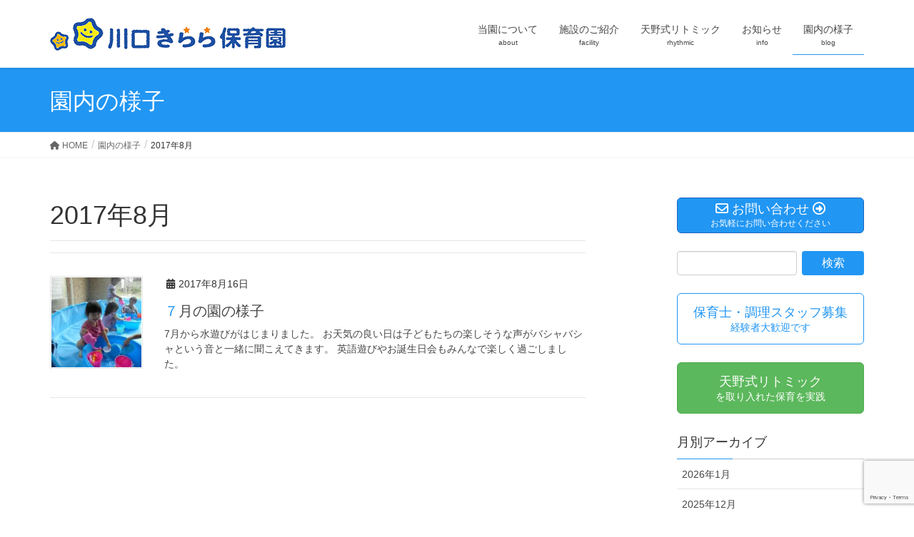

--- FILE ---
content_type: text/html; charset=UTF-8
request_url: http://kirara-hoiku.com/date/2017/08?post_type=blog
body_size: 17253
content:
<!DOCTYPE html>
<html lang="ja">
<head>
<meta charset="utf-8">
<meta http-equiv="X-UA-Compatible" content="IE=edge">
<meta name="viewport" content="width=device-width, initial-scale=1">
<!-- Google tag (gtag.js) --><script async src="https://www.googletagmanager.com/gtag/js?id=UA-131055679-5"></script><script>window.dataLayer = window.dataLayer || [];function gtag(){dataLayer.push(arguments);}gtag('js', new Date());gtag('config', 'UA-131055679-5');</script>
<title>2017年8月 | 川口きらら保育園</title>
<meta name='robots' content='max-image-preview:large' />
	<style>img:is([sizes="auto" i], [sizes^="auto," i]) { contain-intrinsic-size: 3000px 1500px }</style>
	<link rel='dns-prefetch' href='//secure.gravatar.com' />
<link rel='dns-prefetch' href='//stats.wp.com' />
<link rel='dns-prefetch' href='//v0.wordpress.com' />
<link rel='preconnect' href='//i0.wp.com' />
<link rel="alternate" type="application/rss+xml" title="川口きらら保育園 &raquo; フィード" href="http://kirara-hoiku.com/feed" />
<link rel="alternate" type="application/rss+xml" title="川口きらら保育園 &raquo; コメントフィード" href="http://kirara-hoiku.com/comments/feed" />
<link rel="alternate" type="application/rss+xml" title="川口きらら保育園 &raquo; 園内の様子 フィード" href="http://kirara-hoiku.com/blog/feed/" />
<meta name="description" content="2017年8月 の記事 川口きらら保育園 JR川口駅徒歩圏の都市型保育園｜川口きらら保育園｜2017年4月オープン" /><script type="text/javascript">
/* <![CDATA[ */
window._wpemojiSettings = {"baseUrl":"https:\/\/s.w.org\/images\/core\/emoji\/16.0.1\/72x72\/","ext":".png","svgUrl":"https:\/\/s.w.org\/images\/core\/emoji\/16.0.1\/svg\/","svgExt":".svg","source":{"concatemoji":"http:\/\/kirara-hoiku.com\/wordpress\/wp-includes\/js\/wp-emoji-release.min.js?ver=6.8.3"}};
/*! This file is auto-generated */
!function(s,n){var o,i,e;function c(e){try{var t={supportTests:e,timestamp:(new Date).valueOf()};sessionStorage.setItem(o,JSON.stringify(t))}catch(e){}}function p(e,t,n){e.clearRect(0,0,e.canvas.width,e.canvas.height),e.fillText(t,0,0);var t=new Uint32Array(e.getImageData(0,0,e.canvas.width,e.canvas.height).data),a=(e.clearRect(0,0,e.canvas.width,e.canvas.height),e.fillText(n,0,0),new Uint32Array(e.getImageData(0,0,e.canvas.width,e.canvas.height).data));return t.every(function(e,t){return e===a[t]})}function u(e,t){e.clearRect(0,0,e.canvas.width,e.canvas.height),e.fillText(t,0,0);for(var n=e.getImageData(16,16,1,1),a=0;a<n.data.length;a++)if(0!==n.data[a])return!1;return!0}function f(e,t,n,a){switch(t){case"flag":return n(e,"\ud83c\udff3\ufe0f\u200d\u26a7\ufe0f","\ud83c\udff3\ufe0f\u200b\u26a7\ufe0f")?!1:!n(e,"\ud83c\udde8\ud83c\uddf6","\ud83c\udde8\u200b\ud83c\uddf6")&&!n(e,"\ud83c\udff4\udb40\udc67\udb40\udc62\udb40\udc65\udb40\udc6e\udb40\udc67\udb40\udc7f","\ud83c\udff4\u200b\udb40\udc67\u200b\udb40\udc62\u200b\udb40\udc65\u200b\udb40\udc6e\u200b\udb40\udc67\u200b\udb40\udc7f");case"emoji":return!a(e,"\ud83e\udedf")}return!1}function g(e,t,n,a){var r="undefined"!=typeof WorkerGlobalScope&&self instanceof WorkerGlobalScope?new OffscreenCanvas(300,150):s.createElement("canvas"),o=r.getContext("2d",{willReadFrequently:!0}),i=(o.textBaseline="top",o.font="600 32px Arial",{});return e.forEach(function(e){i[e]=t(o,e,n,a)}),i}function t(e){var t=s.createElement("script");t.src=e,t.defer=!0,s.head.appendChild(t)}"undefined"!=typeof Promise&&(o="wpEmojiSettingsSupports",i=["flag","emoji"],n.supports={everything:!0,everythingExceptFlag:!0},e=new Promise(function(e){s.addEventListener("DOMContentLoaded",e,{once:!0})}),new Promise(function(t){var n=function(){try{var e=JSON.parse(sessionStorage.getItem(o));if("object"==typeof e&&"number"==typeof e.timestamp&&(new Date).valueOf()<e.timestamp+604800&&"object"==typeof e.supportTests)return e.supportTests}catch(e){}return null}();if(!n){if("undefined"!=typeof Worker&&"undefined"!=typeof OffscreenCanvas&&"undefined"!=typeof URL&&URL.createObjectURL&&"undefined"!=typeof Blob)try{var e="postMessage("+g.toString()+"("+[JSON.stringify(i),f.toString(),p.toString(),u.toString()].join(",")+"));",a=new Blob([e],{type:"text/javascript"}),r=new Worker(URL.createObjectURL(a),{name:"wpTestEmojiSupports"});return void(r.onmessage=function(e){c(n=e.data),r.terminate(),t(n)})}catch(e){}c(n=g(i,f,p,u))}t(n)}).then(function(e){for(var t in e)n.supports[t]=e[t],n.supports.everything=n.supports.everything&&n.supports[t],"flag"!==t&&(n.supports.everythingExceptFlag=n.supports.everythingExceptFlag&&n.supports[t]);n.supports.everythingExceptFlag=n.supports.everythingExceptFlag&&!n.supports.flag,n.DOMReady=!1,n.readyCallback=function(){n.DOMReady=!0}}).then(function(){return e}).then(function(){var e;n.supports.everything||(n.readyCallback(),(e=n.source||{}).concatemoji?t(e.concatemoji):e.wpemoji&&e.twemoji&&(t(e.twemoji),t(e.wpemoji)))}))}((window,document),window._wpemojiSettings);
/* ]]> */
</script>
<link rel='stylesheet' id='vkExUnit_common_style-css' href='http://kirara-hoiku.com/wordpress/wp-content/plugins/vk-all-in-one-expansion-unit/assets/css/vkExUnit_style.css?ver=9.109.0.1' type='text/css' media='all' />
<style id='vkExUnit_common_style-inline-css' type='text/css'>
:root {--ver_page_top_button_url:url(http://kirara-hoiku.com/wordpress/wp-content/plugins/vk-all-in-one-expansion-unit/assets/images/to-top-btn-icon.svg);}@font-face {font-weight: normal;font-style: normal;font-family: "vk_sns";src: url("http://kirara-hoiku.com/wordpress/wp-content/plugins/vk-all-in-one-expansion-unit/inc/sns/icons/fonts/vk_sns.eot?-bq20cj");src: url("http://kirara-hoiku.com/wordpress/wp-content/plugins/vk-all-in-one-expansion-unit/inc/sns/icons/fonts/vk_sns.eot?#iefix-bq20cj") format("embedded-opentype"),url("http://kirara-hoiku.com/wordpress/wp-content/plugins/vk-all-in-one-expansion-unit/inc/sns/icons/fonts/vk_sns.woff?-bq20cj") format("woff"),url("http://kirara-hoiku.com/wordpress/wp-content/plugins/vk-all-in-one-expansion-unit/inc/sns/icons/fonts/vk_sns.ttf?-bq20cj") format("truetype"),url("http://kirara-hoiku.com/wordpress/wp-content/plugins/vk-all-in-one-expansion-unit/inc/sns/icons/fonts/vk_sns.svg?-bq20cj#vk_sns") format("svg");}
.veu_promotion-alert__content--text {border: 1px solid rgba(0,0,0,0.125);padding: 0.5em 1em;border-radius: var(--vk-size-radius);margin-bottom: var(--vk-margin-block-bottom);font-size: 0.875rem;}/* Alert Content部分に段落タグを入れた場合に最後の段落の余白を0にする */.veu_promotion-alert__content--text p:last-of-type{margin-bottom:0;margin-top: 0;}
</style>
<style id='wp-emoji-styles-inline-css' type='text/css'>

	img.wp-smiley, img.emoji {
		display: inline !important;
		border: none !important;
		box-shadow: none !important;
		height: 1em !important;
		width: 1em !important;
		margin: 0 0.07em !important;
		vertical-align: -0.1em !important;
		background: none !important;
		padding: 0 !important;
	}
</style>
<link rel='stylesheet' id='wp-block-library-css' href='http://kirara-hoiku.com/wordpress/wp-includes/css/dist/block-library/style.min.css?ver=6.8.3' type='text/css' media='all' />
<style id='classic-theme-styles-inline-css' type='text/css'>
/*! This file is auto-generated */
.wp-block-button__link{color:#fff;background-color:#32373c;border-radius:9999px;box-shadow:none;text-decoration:none;padding:calc(.667em + 2px) calc(1.333em + 2px);font-size:1.125em}.wp-block-file__button{background:#32373c;color:#fff;text-decoration:none}
</style>
<style id='pdfemb-pdf-embedder-viewer-style-inline-css' type='text/css'>
.wp-block-pdfemb-pdf-embedder-viewer{max-width:none}

</style>
<link rel='stylesheet' id='mediaelement-css' href='http://kirara-hoiku.com/wordpress/wp-includes/js/mediaelement/mediaelementplayer-legacy.min.css?ver=4.2.17' type='text/css' media='all' />
<link rel='stylesheet' id='wp-mediaelement-css' href='http://kirara-hoiku.com/wordpress/wp-includes/js/mediaelement/wp-mediaelement.min.css?ver=6.8.3' type='text/css' media='all' />
<style id='jetpack-sharing-buttons-style-inline-css' type='text/css'>
.jetpack-sharing-buttons__services-list{display:flex;flex-direction:row;flex-wrap:wrap;gap:0;list-style-type:none;margin:5px;padding:0}.jetpack-sharing-buttons__services-list.has-small-icon-size{font-size:12px}.jetpack-sharing-buttons__services-list.has-normal-icon-size{font-size:16px}.jetpack-sharing-buttons__services-list.has-large-icon-size{font-size:24px}.jetpack-sharing-buttons__services-list.has-huge-icon-size{font-size:36px}@media print{.jetpack-sharing-buttons__services-list{display:none!important}}.editor-styles-wrapper .wp-block-jetpack-sharing-buttons{gap:0;padding-inline-start:0}ul.jetpack-sharing-buttons__services-list.has-background{padding:1.25em 2.375em}
</style>
<style id='global-styles-inline-css' type='text/css'>
:root{--wp--preset--aspect-ratio--square: 1;--wp--preset--aspect-ratio--4-3: 4/3;--wp--preset--aspect-ratio--3-4: 3/4;--wp--preset--aspect-ratio--3-2: 3/2;--wp--preset--aspect-ratio--2-3: 2/3;--wp--preset--aspect-ratio--16-9: 16/9;--wp--preset--aspect-ratio--9-16: 9/16;--wp--preset--color--black: #000000;--wp--preset--color--cyan-bluish-gray: #abb8c3;--wp--preset--color--white: #ffffff;--wp--preset--color--pale-pink: #f78da7;--wp--preset--color--vivid-red: #cf2e2e;--wp--preset--color--luminous-vivid-orange: #ff6900;--wp--preset--color--luminous-vivid-amber: #fcb900;--wp--preset--color--light-green-cyan: #7bdcb5;--wp--preset--color--vivid-green-cyan: #00d084;--wp--preset--color--pale-cyan-blue: #8ed1fc;--wp--preset--color--vivid-cyan-blue: #0693e3;--wp--preset--color--vivid-purple: #9b51e0;--wp--preset--gradient--vivid-cyan-blue-to-vivid-purple: linear-gradient(135deg,rgba(6,147,227,1) 0%,rgb(155,81,224) 100%);--wp--preset--gradient--light-green-cyan-to-vivid-green-cyan: linear-gradient(135deg,rgb(122,220,180) 0%,rgb(0,208,130) 100%);--wp--preset--gradient--luminous-vivid-amber-to-luminous-vivid-orange: linear-gradient(135deg,rgba(252,185,0,1) 0%,rgba(255,105,0,1) 100%);--wp--preset--gradient--luminous-vivid-orange-to-vivid-red: linear-gradient(135deg,rgba(255,105,0,1) 0%,rgb(207,46,46) 100%);--wp--preset--gradient--very-light-gray-to-cyan-bluish-gray: linear-gradient(135deg,rgb(238,238,238) 0%,rgb(169,184,195) 100%);--wp--preset--gradient--cool-to-warm-spectrum: linear-gradient(135deg,rgb(74,234,220) 0%,rgb(151,120,209) 20%,rgb(207,42,186) 40%,rgb(238,44,130) 60%,rgb(251,105,98) 80%,rgb(254,248,76) 100%);--wp--preset--gradient--blush-light-purple: linear-gradient(135deg,rgb(255,206,236) 0%,rgb(152,150,240) 100%);--wp--preset--gradient--blush-bordeaux: linear-gradient(135deg,rgb(254,205,165) 0%,rgb(254,45,45) 50%,rgb(107,0,62) 100%);--wp--preset--gradient--luminous-dusk: linear-gradient(135deg,rgb(255,203,112) 0%,rgb(199,81,192) 50%,rgb(65,88,208) 100%);--wp--preset--gradient--pale-ocean: linear-gradient(135deg,rgb(255,245,203) 0%,rgb(182,227,212) 50%,rgb(51,167,181) 100%);--wp--preset--gradient--electric-grass: linear-gradient(135deg,rgb(202,248,128) 0%,rgb(113,206,126) 100%);--wp--preset--gradient--midnight: linear-gradient(135deg,rgb(2,3,129) 0%,rgb(40,116,252) 100%);--wp--preset--font-size--small: 13px;--wp--preset--font-size--medium: 20px;--wp--preset--font-size--large: 36px;--wp--preset--font-size--x-large: 42px;--wp--preset--spacing--20: 0.44rem;--wp--preset--spacing--30: 0.67rem;--wp--preset--spacing--40: 1rem;--wp--preset--spacing--50: 1.5rem;--wp--preset--spacing--60: 2.25rem;--wp--preset--spacing--70: 3.38rem;--wp--preset--spacing--80: 5.06rem;--wp--preset--shadow--natural: 6px 6px 9px rgba(0, 0, 0, 0.2);--wp--preset--shadow--deep: 12px 12px 50px rgba(0, 0, 0, 0.4);--wp--preset--shadow--sharp: 6px 6px 0px rgba(0, 0, 0, 0.2);--wp--preset--shadow--outlined: 6px 6px 0px -3px rgba(255, 255, 255, 1), 6px 6px rgba(0, 0, 0, 1);--wp--preset--shadow--crisp: 6px 6px 0px rgba(0, 0, 0, 1);}:where(.is-layout-flex){gap: 0.5em;}:where(.is-layout-grid){gap: 0.5em;}body .is-layout-flex{display: flex;}.is-layout-flex{flex-wrap: wrap;align-items: center;}.is-layout-flex > :is(*, div){margin: 0;}body .is-layout-grid{display: grid;}.is-layout-grid > :is(*, div){margin: 0;}:where(.wp-block-columns.is-layout-flex){gap: 2em;}:where(.wp-block-columns.is-layout-grid){gap: 2em;}:where(.wp-block-post-template.is-layout-flex){gap: 1.25em;}:where(.wp-block-post-template.is-layout-grid){gap: 1.25em;}.has-black-color{color: var(--wp--preset--color--black) !important;}.has-cyan-bluish-gray-color{color: var(--wp--preset--color--cyan-bluish-gray) !important;}.has-white-color{color: var(--wp--preset--color--white) !important;}.has-pale-pink-color{color: var(--wp--preset--color--pale-pink) !important;}.has-vivid-red-color{color: var(--wp--preset--color--vivid-red) !important;}.has-luminous-vivid-orange-color{color: var(--wp--preset--color--luminous-vivid-orange) !important;}.has-luminous-vivid-amber-color{color: var(--wp--preset--color--luminous-vivid-amber) !important;}.has-light-green-cyan-color{color: var(--wp--preset--color--light-green-cyan) !important;}.has-vivid-green-cyan-color{color: var(--wp--preset--color--vivid-green-cyan) !important;}.has-pale-cyan-blue-color{color: var(--wp--preset--color--pale-cyan-blue) !important;}.has-vivid-cyan-blue-color{color: var(--wp--preset--color--vivid-cyan-blue) !important;}.has-vivid-purple-color{color: var(--wp--preset--color--vivid-purple) !important;}.has-black-background-color{background-color: var(--wp--preset--color--black) !important;}.has-cyan-bluish-gray-background-color{background-color: var(--wp--preset--color--cyan-bluish-gray) !important;}.has-white-background-color{background-color: var(--wp--preset--color--white) !important;}.has-pale-pink-background-color{background-color: var(--wp--preset--color--pale-pink) !important;}.has-vivid-red-background-color{background-color: var(--wp--preset--color--vivid-red) !important;}.has-luminous-vivid-orange-background-color{background-color: var(--wp--preset--color--luminous-vivid-orange) !important;}.has-luminous-vivid-amber-background-color{background-color: var(--wp--preset--color--luminous-vivid-amber) !important;}.has-light-green-cyan-background-color{background-color: var(--wp--preset--color--light-green-cyan) !important;}.has-vivid-green-cyan-background-color{background-color: var(--wp--preset--color--vivid-green-cyan) !important;}.has-pale-cyan-blue-background-color{background-color: var(--wp--preset--color--pale-cyan-blue) !important;}.has-vivid-cyan-blue-background-color{background-color: var(--wp--preset--color--vivid-cyan-blue) !important;}.has-vivid-purple-background-color{background-color: var(--wp--preset--color--vivid-purple) !important;}.has-black-border-color{border-color: var(--wp--preset--color--black) !important;}.has-cyan-bluish-gray-border-color{border-color: var(--wp--preset--color--cyan-bluish-gray) !important;}.has-white-border-color{border-color: var(--wp--preset--color--white) !important;}.has-pale-pink-border-color{border-color: var(--wp--preset--color--pale-pink) !important;}.has-vivid-red-border-color{border-color: var(--wp--preset--color--vivid-red) !important;}.has-luminous-vivid-orange-border-color{border-color: var(--wp--preset--color--luminous-vivid-orange) !important;}.has-luminous-vivid-amber-border-color{border-color: var(--wp--preset--color--luminous-vivid-amber) !important;}.has-light-green-cyan-border-color{border-color: var(--wp--preset--color--light-green-cyan) !important;}.has-vivid-green-cyan-border-color{border-color: var(--wp--preset--color--vivid-green-cyan) !important;}.has-pale-cyan-blue-border-color{border-color: var(--wp--preset--color--pale-cyan-blue) !important;}.has-vivid-cyan-blue-border-color{border-color: var(--wp--preset--color--vivid-cyan-blue) !important;}.has-vivid-purple-border-color{border-color: var(--wp--preset--color--vivid-purple) !important;}.has-vivid-cyan-blue-to-vivid-purple-gradient-background{background: var(--wp--preset--gradient--vivid-cyan-blue-to-vivid-purple) !important;}.has-light-green-cyan-to-vivid-green-cyan-gradient-background{background: var(--wp--preset--gradient--light-green-cyan-to-vivid-green-cyan) !important;}.has-luminous-vivid-amber-to-luminous-vivid-orange-gradient-background{background: var(--wp--preset--gradient--luminous-vivid-amber-to-luminous-vivid-orange) !important;}.has-luminous-vivid-orange-to-vivid-red-gradient-background{background: var(--wp--preset--gradient--luminous-vivid-orange-to-vivid-red) !important;}.has-very-light-gray-to-cyan-bluish-gray-gradient-background{background: var(--wp--preset--gradient--very-light-gray-to-cyan-bluish-gray) !important;}.has-cool-to-warm-spectrum-gradient-background{background: var(--wp--preset--gradient--cool-to-warm-spectrum) !important;}.has-blush-light-purple-gradient-background{background: var(--wp--preset--gradient--blush-light-purple) !important;}.has-blush-bordeaux-gradient-background{background: var(--wp--preset--gradient--blush-bordeaux) !important;}.has-luminous-dusk-gradient-background{background: var(--wp--preset--gradient--luminous-dusk) !important;}.has-pale-ocean-gradient-background{background: var(--wp--preset--gradient--pale-ocean) !important;}.has-electric-grass-gradient-background{background: var(--wp--preset--gradient--electric-grass) !important;}.has-midnight-gradient-background{background: var(--wp--preset--gradient--midnight) !important;}.has-small-font-size{font-size: var(--wp--preset--font-size--small) !important;}.has-medium-font-size{font-size: var(--wp--preset--font-size--medium) !important;}.has-large-font-size{font-size: var(--wp--preset--font-size--large) !important;}.has-x-large-font-size{font-size: var(--wp--preset--font-size--x-large) !important;}
:where(.wp-block-post-template.is-layout-flex){gap: 1.25em;}:where(.wp-block-post-template.is-layout-grid){gap: 1.25em;}
:where(.wp-block-columns.is-layout-flex){gap: 2em;}:where(.wp-block-columns.is-layout-grid){gap: 2em;}
:root :where(.wp-block-pullquote){font-size: 1.5em;line-height: 1.6;}
</style>
<link rel='stylesheet' id='contact-form-7-css' href='http://kirara-hoiku.com/wordpress/wp-content/plugins/contact-form-7/includes/css/styles.css?ver=6.0.6' type='text/css' media='all' />
<link rel='stylesheet' id='lightning-design-style-css' href='http://kirara-hoiku.com/wordpress/wp-content/themes/lightning/_g2/design-skin/origin/css/style.css?ver=15.29.6' type='text/css' media='all' />
<style id='lightning-design-style-inline-css' type='text/css'>
:root {--color-key:#2196f3;--wp--preset--color--vk-color-primary:#2196f3;--color-key-dark:#1565c0;}
/* ltg common custom */:root {--vk-menu-acc-btn-border-color:#333;--vk-color-primary:#2196f3;--vk-color-primary-dark:#1565c0;--vk-color-primary-vivid:#24a5ff;--color-key:#2196f3;--wp--preset--color--vk-color-primary:#2196f3;--color-key-dark:#1565c0;}.veu_color_txt_key { color:#1565c0 ; }.veu_color_bg_key { background-color:#1565c0 ; }.veu_color_border_key { border-color:#1565c0 ; }.btn-default { border-color:#2196f3;color:#2196f3;}.btn-default:focus,.btn-default:hover { border-color:#2196f3;background-color: #2196f3; }.wp-block-search__button,.btn-primary { background-color:#2196f3;border-color:#1565c0; }.wp-block-search__button:focus,.wp-block-search__button:hover,.btn-primary:not(:disabled):not(.disabled):active,.btn-primary:focus,.btn-primary:hover { background-color:#1565c0;border-color:#2196f3; }.btn-outline-primary { color : #2196f3 ; border-color:#2196f3; }.btn-outline-primary:not(:disabled):not(.disabled):active,.btn-outline-primary:focus,.btn-outline-primary:hover { color : #fff; background-color:#2196f3;border-color:#1565c0; }a { color:#337ab7; }
.tagcloud a:before { font-family: "Font Awesome 5 Free";content: "\f02b";font-weight: bold; }
a { color:#1565c0 ; }a:hover { color:#2196f3 ; }.page-header { background-color:#2196f3; }h1.entry-title:first-letter,.single h1.entry-title:first-letter { color:#2196f3; }h2,.mainSection-title { border-top-color:#2196f3; }h3:after,.subSection-title:after { border-bottom-color:#2196f3; }.media .media-body .media-heading a:hover { color:#2196f3; }ul.page-numbers li span.page-numbers.current,.page-link dl .post-page-numbers.current { background-color:#2196f3; }.pager li > a { border-color:#2196f3;color:#2196f3;}.pager li > a:hover { background-color:#2196f3;color:#fff;}footer { border-top-color:#2196f3; }dt { border-left-color:#2196f3; }@media (min-width: 768px){ ul.gMenu > li > a:after { border-bottom-color: #2196f3 ; }} /* @media (min-width: 768px) */
</style>
<link rel='stylesheet' id='veu-cta-css' href='http://kirara-hoiku.com/wordpress/wp-content/plugins/vk-all-in-one-expansion-unit/inc/call-to-action/package/assets/css/style.css?ver=9.109.0.1' type='text/css' media='all' />
<link rel='stylesheet' id='lightning-common-style-css' href='http://kirara-hoiku.com/wordpress/wp-content/themes/lightning/_g2/assets/css/common.css?ver=15.29.6' type='text/css' media='all' />
<style id='lightning-common-style-inline-css' type='text/css'>
/* vk-mobile-nav */:root {--vk-mobile-nav-menu-btn-bg-src: url("http://kirara-hoiku.com/wordpress/wp-content/themes/lightning/_g2/inc/vk-mobile-nav/package/images/vk-menu-btn-black.svg");--vk-mobile-nav-menu-btn-close-bg-src: url("http://kirara-hoiku.com/wordpress/wp-content/themes/lightning/_g2/inc/vk-mobile-nav/package/images/vk-menu-close-black.svg");--vk-menu-acc-icon-open-black-bg-src: url("http://kirara-hoiku.com/wordpress/wp-content/themes/lightning/_g2/inc/vk-mobile-nav/package/images/vk-menu-acc-icon-open-black.svg");--vk-menu-acc-icon-open-white-bg-src: url("http://kirara-hoiku.com/wordpress/wp-content/themes/lightning/_g2/inc/vk-mobile-nav/package/images/vk-menu-acc-icon-open-white.svg");--vk-menu-acc-icon-close-black-bg-src: url("http://kirara-hoiku.com/wordpress/wp-content/themes/lightning/_g2/inc/vk-mobile-nav/package/images/vk-menu-close-black.svg");--vk-menu-acc-icon-close-white-bg-src: url("http://kirara-hoiku.com/wordpress/wp-content/themes/lightning/_g2/inc/vk-mobile-nav/package/images/vk-menu-close-white.svg");}
</style>
<link rel='stylesheet' id='lightning-theme-style-css' href='http://kirara-hoiku.com/wordpress/wp-content/themes/lightning_child_sample/style.css?ver=15.29.6' type='text/css' media='all' />
<link rel='stylesheet' id='vk-font-awesome-css' href='http://kirara-hoiku.com/wordpress/wp-content/themes/lightning/vendor/vektor-inc/font-awesome-versions/src/versions/6/css/all.min.css?ver=6.4.2' type='text/css' media='all' />
<script type="text/javascript" src="http://kirara-hoiku.com/wordpress/wp-includes/js/jquery/jquery.min.js?ver=3.7.1" id="jquery-core-js"></script>
<script type="text/javascript" src="http://kirara-hoiku.com/wordpress/wp-includes/js/jquery/jquery-migrate.min.js?ver=3.4.1" id="jquery-migrate-js"></script>
<link rel="https://api.w.org/" href="http://kirara-hoiku.com/wp-json/" /><link rel="EditURI" type="application/rsd+xml" title="RSD" href="http://kirara-hoiku.com/wordpress/xmlrpc.php?rsd" />
<meta name="generator" content="WordPress 6.8.3" />
	<style>img#wpstats{display:none}</style>
		<style id="lightning-color-custom-for-plugins" type="text/css">/* ltg theme common */.color_key_bg,.color_key_bg_hover:hover{background-color: #2196f3;}.color_key_txt,.color_key_txt_hover:hover{color: #2196f3;}.color_key_border,.color_key_border_hover:hover{border-color: #2196f3;}.color_key_dark_bg,.color_key_dark_bg_hover:hover{background-color: #1565c0;}.color_key_dark_txt,.color_key_dark_txt_hover:hover{color: #1565c0;}.color_key_dark_border,.color_key_dark_border_hover:hover{border-color: #1565c0;}</style><style>.simplemap img{max-width:none !important;padding:0 !important;margin:0 !important;}.staticmap,.staticmap img{max-width:100% !important;height:auto !important;}.simplemap .simplemap-content{display:none;}</style>

<!-- Jetpack Open Graph Tags -->
<meta property="og:type" content="website" />
<meta property="og:title" content="2017年8月 | 川口きらら保育園" />
<meta property="og:url" content="http://kirara-hoiku.com/blog" />
<meta property="og:site_name" content="川口きらら保育園" />
<meta property="og:image" content="https://i0.wp.com/kirara-hoiku.com/wordpress/wp-content/uploads/2025/06/cropped-icon.png?fit=512%2C512" />
<meta property="og:image:width" content="512" />
<meta property="og:image:height" content="512" />
<meta property="og:image:alt" content="" />
<meta property="og:locale" content="ja_JP" />

<!-- End Jetpack Open Graph Tags -->
<!-- [ VK All in One Expansion Unit OGP ] -->
<meta property="og:site_name" content="川口きらら保育園" />
<meta property="og:url" content="http://kirara-hoiku.com/blog" />
<meta property="og:title" content="2017年8月 | 川口きらら保育園" />
<meta property="og:description" content="2017年8月 の記事 川口きらら保育園 JR川口駅徒歩圏の都市型保育園｜川口きらら保育園｜2017年4月オープン" />
<meta property="og:type" content="article" />
<!-- [ / VK All in One Expansion Unit OGP ] -->
<!-- [ VK All in One Expansion Unit twitter card ] -->
<meta name="twitter:card" content="summary_large_image">
<meta name="twitter:description" content="2017年8月 の記事 川口きらら保育園 JR川口駅徒歩圏の都市型保育園｜川口きらら保育園｜2017年4月オープン">
<meta name="twitter:title" content="2017年8月 | 川口きらら保育園">
<meta name="twitter:url" content="http://kirara-hoiku.com/blog/%ef%bc%97%e6%9c%88%e3%81%ae%e5%9c%92%e3%81%ae%e6%a7%98%e5%ad%90">
	<meta name="twitter:domain" content="kirara-hoiku.com">
	<!-- [ / VK All in One Expansion Unit twitter card ] -->
	<link rel="icon" href="https://i0.wp.com/kirara-hoiku.com/wordpress/wp-content/uploads/2025/06/cropped-icon.png?fit=32%2C32" sizes="32x32" />
<link rel="icon" href="https://i0.wp.com/kirara-hoiku.com/wordpress/wp-content/uploads/2025/06/cropped-icon.png?fit=192%2C192" sizes="192x192" />
<link rel="apple-touch-icon" href="https://i0.wp.com/kirara-hoiku.com/wordpress/wp-content/uploads/2025/06/cropped-icon.png?fit=180%2C180" />
<meta name="msapplication-TileImage" content="https://i0.wp.com/kirara-hoiku.com/wordpress/wp-content/uploads/2025/06/cropped-icon.png?fit=270%2C270" />

</head>
<body class="archive date post-type-archive post-type-archive-blog wp-theme-lightning wp-child-theme-lightning_child_sample headfix header_height_changer fa_v6_css post-type-blog sidebar-fix sidebar-fix-priority-top device-pc">
<a class="skip-link screen-reader-text" href="#main">コンテンツへスキップ</a>
<a class="skip-link screen-reader-text" href="#vk-mobile-nav">ナビゲーションに移動</a>
<header class="navbar siteHeader">
		<div class="container siteHeadContainer">
		<div class="navbar-header">
						<p class="navbar-brand siteHeader_logo">
			<a href="http://kirara-hoiku.com/">
				<span><img src="http://kirara-hoiku.com/wordpress/wp-content/uploads/2017/04/logo-kirara-top.png" alt="川口きらら保育園" /></span>
			</a>
			</p>
					</div>

					<div id="gMenu_outer" class="gMenu_outer">
				<nav class="menu-%e3%83%a1%e3%82%a4%e3%83%b3%e3%83%a1%e3%83%8b%e3%83%a5%e3%83%bc-container"><ul id="menu-%e3%83%a1%e3%82%a4%e3%83%b3%e3%83%a1%e3%83%8b%e3%83%a5%e3%83%bc" class="menu nav gMenu"><li id="menu-item-76" class="menu-item menu-item-type-post_type menu-item-object-page"><a href="http://kirara-hoiku.com/about-us"><strong class="gMenu_name">当園について</strong><span class="gMenu_description">about</span></a></li>
<li id="menu-item-83" class="menu-item menu-item-type-post_type menu-item-object-page"><a href="http://kirara-hoiku.com/facility"><strong class="gMenu_name">施設のご紹介</strong><span class="gMenu_description">facility</span></a></li>
<li id="menu-item-1684" class="menu-item menu-item-type-post_type menu-item-object-page"><a href="http://kirara-hoiku.com/amano_expression_rhythmic"><strong class="gMenu_name">天野式リトミック</strong><span class="gMenu_description">rhythmic</span></a></li>
<li id="menu-item-97" class="menu-item menu-item-type-taxonomy menu-item-object-category"><a href="http://kirara-hoiku.com/category/news"><strong class="gMenu_name">お知らせ</strong><span class="gMenu_description">info</span></a></li>
<li id="menu-item-266" class="menu-item menu-item-type-post_type_archive menu-item-object-blog current-menu-item current-menu-ancestor"><a href="http://kirara-hoiku.com/blog"><strong class="gMenu_name">園内の様子</strong><span class="gMenu_description">blog</span></a></li>
</ul></nav>			</div>
			</div>
	</header>

<div class="section page-header"><div class="container"><div class="row"><div class="col-md-12">
<h1 class="page-header_pageTitle">
園内の様子</h1>
</div></div></div></div><!-- [ /.page-header ] -->


<!-- [ .breadSection ] --><div class="section breadSection"><div class="container"><div class="row"><ol class="breadcrumb" itemscope itemtype="https://schema.org/BreadcrumbList"><li id="panHome" itemprop="itemListElement" itemscope itemtype="http://schema.org/ListItem"><a itemprop="item" href="http://kirara-hoiku.com/"><span itemprop="name"><i class="fa fa-home"></i> HOME</span></a><meta itemprop="position" content="1" /></li><li itemprop="itemListElement" itemscope itemtype="http://schema.org/ListItem"><a itemprop="item" href="http://kirara-hoiku.com/blog"><span itemprop="name">園内の様子</span></a><meta itemprop="position" content="2" /></li><li><span>2017年8月</span><meta itemprop="position" content="3" /></li></ol></div></div></div><!-- [ /.breadSection ] -->

<div class="section siteContent">
<div class="container">
<div class="row">
<div class="col-md-8 mainSection" id="main" role="main">

	<header class="archive-header"><h1 class="archive-header_title">2017年8月</h1></header>
<div class="postList">


	
		<article class="media">
<div id="post-330" class="post-330 blog type-blog status-publish has-post-thumbnail hentry">
		<div class="media-left postList_thumbnail">
		<a href="http://kirara-hoiku.com/blog/%ef%bc%97%e6%9c%88%e3%81%ae%e5%9c%92%e3%81%ae%e6%a7%98%e5%ad%90">
		<img width="150" height="150" src="https://i0.wp.com/kirara-hoiku.com/wordpress/wp-content/uploads/2017/08/1707-kirara-mizuasobi.jpg?resize=150%2C150" class="media-object wp-post-image" alt="" decoding="async" srcset="https://i0.wp.com/kirara-hoiku.com/wordpress/wp-content/uploads/2017/08/1707-kirara-mizuasobi.jpg?resize=150%2C150 150w, https://i0.wp.com/kirara-hoiku.com/wordpress/wp-content/uploads/2017/08/1707-kirara-mizuasobi.jpg?zoom=2&amp;resize=150%2C150 300w, https://i0.wp.com/kirara-hoiku.com/wordpress/wp-content/uploads/2017/08/1707-kirara-mizuasobi.jpg?zoom=3&amp;resize=150%2C150 450w" sizes="(max-width: 150px) 100vw, 150px" data-attachment-id="333" data-permalink="http://kirara-hoiku.com/blog/%ef%bc%97%e6%9c%88%e3%81%ae%e5%9c%92%e3%81%ae%e6%a7%98%e5%ad%90/1707-kirara-mizuasobi" data-orig-file="https://i0.wp.com/kirara-hoiku.com/wordpress/wp-content/uploads/2017/08/1707-kirara-mizuasobi.jpg?fit=900%2C675" data-orig-size="900,675" data-comments-opened="0" data-image-meta="{&quot;aperture&quot;:&quot;3.5&quot;,&quot;credit&quot;:&quot;&quot;,&quot;camera&quot;:&quot;DSC-W810&quot;,&quot;caption&quot;:&quot;&quot;,&quot;created_timestamp&quot;:&quot;1499382801&quot;,&quot;copyright&quot;:&quot;Copyright 2009&quot;,&quot;focal_length&quot;:&quot;4.6&quot;,&quot;iso&quot;:&quot;100&quot;,&quot;shutter_speed&quot;:&quot;0.01&quot;,&quot;title&quot;:&quot;&quot;,&quot;orientation&quot;:&quot;1&quot;}" data-image-title="1707-kirara-mizuasobi" data-image-description="" data-image-caption="" data-medium-file="https://i0.wp.com/kirara-hoiku.com/wordpress/wp-content/uploads/2017/08/1707-kirara-mizuasobi.jpg?fit=300%2C225" data-large-file="https://i0.wp.com/kirara-hoiku.com/wordpress/wp-content/uploads/2017/08/1707-kirara-mizuasobi.jpg?fit=900%2C675" />		</a>
	</div>
		<div class="media-body">
		<div class="entry-meta">


<span class="published entry-meta_items">2017年8月16日</span>

<span class="entry-meta_items entry-meta_updated">/ 最終更新日時 : <span class="updated">2017年8月16日</span></span>


	
	<span class="vcard author entry-meta_items entry-meta_items_author"><span class="fn">kirara-hoiku</span></span>




</div>
		<h1 class="media-heading entry-title"><a href="http://kirara-hoiku.com/blog/%ef%bc%97%e6%9c%88%e3%81%ae%e5%9c%92%e3%81%ae%e6%a7%98%e5%ad%90">７月の園の様子</a></h1>
		<a href="http://kirara-hoiku.com/blog/%ef%bc%97%e6%9c%88%e3%81%ae%e5%9c%92%e3%81%ae%e6%a7%98%e5%ad%90" class="media-body_excerpt"><p>7月から水遊びがはじまりました。 お天気の良い日は子どもたちの楽しそうな声がバシャバシャという音と一緒に聞こえてきます。 英語遊びやお誕生日会もみんなで楽しく過ごしました。</p>
</a>
	</div>
</div>
</article>

	
	
	
</div><!-- [ /.postList ] -->

</div><!-- [ /.mainSection ] -->

	<div class="col-md-3 col-md-offset-1 subSection sideSection">
				<aside class="widget widget_vkexunit_contact" id="vkexunit_contact-2"><div class="veu_contact"><a href="/contact/" class="btn btn-primary btn-lg btn-block contact_bt"><span class="contact_bt_txt"><i class="far fa-envelope"></i> お問い合わせ <i class="far fa-arrow-alt-circle-right"></i></span><span class="contact_bt_subTxt contact_bt_subTxt_side">お気軽にお問い合わせください</span></a></div></aside><aside class="widget widget_search" id="search-6"><form role="search" method="get" id="searchform" class="searchform" action="http://kirara-hoiku.com/">
				<div>
					<label class="screen-reader-text" for="s">検索:</label>
					<input type="text" value="" name="s" id="s" />
					<input type="submit" id="searchsubmit" value="検索" />
				</div>
			</form></aside><aside class="widget widget_vkexunit_button" id="vkexunit_button-3">		<div class="veu_button">
			<a class="btn btn-block btn-default btn-lg" href="http://www.kirara-hoiku.com/recruit-kirara/">
			<span class="button_mainText">

			保育士・調理スタッフ募集
			</span>
							<span class="veu_caption button_subText">経験者大歓迎です</span>
						</a>
		</div>
				</aside>		<aside class="widget widget_vkexunit_button" id="vkexunit_button-6">		<div class="veu_button">
			<a class="btn btn-block btn-success btn-lg" href="/amano_expression_rhythmic/">
			<span class="button_mainText">

			天野式リトミック
			</span>
							<span class="veu_caption button_subText">を取り入れた保育を実践</span>
						</a>
		</div>
				</aside>					<aside class="widget widget_wp_widget_vk_archive_list" id="wp_widget_vk_archive_list-4">			<div class="sideWidget widget_archive">
				<h1 class="widget-title subSection-title">月別アーカイブ</h1>									<ul class="localNavi">
							<li><a href='http://kirara-hoiku.com/date/2026/01?post_type=blog'>2026年1月</a></li>
	<li><a href='http://kirara-hoiku.com/date/2025/12?post_type=blog'>2025年12月</a></li>
	<li><a href='http://kirara-hoiku.com/date/2025/11?post_type=blog'>2025年11月</a></li>
	<li><a href='http://kirara-hoiku.com/date/2025/10?post_type=blog'>2025年10月</a></li>
	<li><a href='http://kirara-hoiku.com/date/2025/09?post_type=blog'>2025年9月</a></li>
	<li><a href='http://kirara-hoiku.com/date/2025/08?post_type=blog'>2025年8月</a></li>
	<li><a href='http://kirara-hoiku.com/date/2025/07?post_type=blog'>2025年7月</a></li>
	<li><a href='http://kirara-hoiku.com/date/2025/06?post_type=blog'>2025年6月</a></li>
	<li><a href='http://kirara-hoiku.com/date/2025/05?post_type=blog'>2025年5月</a></li>
	<li><a href='http://kirara-hoiku.com/date/2025/04?post_type=blog'>2025年4月</a></li>
	<li><a href='http://kirara-hoiku.com/date/2025/03?post_type=blog'>2025年3月</a></li>
	<li><a href='http://kirara-hoiku.com/date/2025/02?post_type=blog'>2025年2月</a></li>
	<li><a href='http://kirara-hoiku.com/date/2024/12?post_type=blog'>2024年12月</a></li>
	<li><a href='http://kirara-hoiku.com/date/2024/11?post_type=blog'>2024年11月</a></li>
	<li><a href='http://kirara-hoiku.com/date/2024/10?post_type=blog'>2024年10月</a></li>
	<li><a href='http://kirara-hoiku.com/date/2024/09?post_type=blog'>2024年9月</a></li>
	<li><a href='http://kirara-hoiku.com/date/2024/08?post_type=blog'>2024年8月</a></li>
	<li><a href='http://kirara-hoiku.com/date/2024/07?post_type=blog'>2024年7月</a></li>
	<li><a href='http://kirara-hoiku.com/date/2024/06?post_type=blog'>2024年6月</a></li>
	<li><a href='http://kirara-hoiku.com/date/2024/05?post_type=blog'>2024年5月</a></li>
	<li><a href='http://kirara-hoiku.com/date/2024/04?post_type=blog'>2024年4月</a></li>
	<li><a href='http://kirara-hoiku.com/date/2024/03?post_type=blog'>2024年3月</a></li>
	<li><a href='http://kirara-hoiku.com/date/2024/02?post_type=blog'>2024年2月</a></li>
	<li><a href='http://kirara-hoiku.com/date/2024/01?post_type=blog'>2024年1月</a></li>
	<li><a href='http://kirara-hoiku.com/date/2023/12?post_type=blog'>2023年12月</a></li>
	<li><a href='http://kirara-hoiku.com/date/2023/11?post_type=blog'>2023年11月</a></li>
	<li><a href='http://kirara-hoiku.com/date/2023/10?post_type=blog'>2023年10月</a></li>
	<li><a href='http://kirara-hoiku.com/date/2023/08?post_type=blog'>2023年8月</a></li>
	<li><a href='http://kirara-hoiku.com/date/2023/07?post_type=blog'>2023年7月</a></li>
	<li><a href='http://kirara-hoiku.com/date/2023/06?post_type=blog'>2023年6月</a></li>
	<li><a href='http://kirara-hoiku.com/date/2023/05?post_type=blog'>2023年5月</a></li>
	<li><a href='http://kirara-hoiku.com/date/2023/03?post_type=blog'>2023年3月</a></li>
	<li><a href='http://kirara-hoiku.com/date/2023/02?post_type=blog'>2023年2月</a></li>
	<li><a href='http://kirara-hoiku.com/date/2023/01?post_type=blog'>2023年1月</a></li>
	<li><a href='http://kirara-hoiku.com/date/2022/12?post_type=blog'>2022年12月</a></li>
	<li><a href='http://kirara-hoiku.com/date/2022/10?post_type=blog'>2022年10月</a></li>
	<li><a href='http://kirara-hoiku.com/date/2022/09?post_type=blog'>2022年9月</a></li>
	<li><a href='http://kirara-hoiku.com/date/2022/08?post_type=blog'>2022年8月</a></li>
	<li><a href='http://kirara-hoiku.com/date/2022/07?post_type=blog'>2022年7月</a></li>
	<li><a href='http://kirara-hoiku.com/date/2022/06?post_type=blog'>2022年6月</a></li>
	<li><a href='http://kirara-hoiku.com/date/2022/05?post_type=blog'>2022年5月</a></li>
	<li><a href='http://kirara-hoiku.com/date/2022/04?post_type=blog'>2022年4月</a></li>
	<li><a href='http://kirara-hoiku.com/date/2022/03?post_type=blog'>2022年3月</a></li>
	<li><a href='http://kirara-hoiku.com/date/2022/01?post_type=blog'>2022年1月</a></li>
	<li><a href='http://kirara-hoiku.com/date/2021/12?post_type=blog'>2021年12月</a></li>
	<li><a href='http://kirara-hoiku.com/date/2021/11?post_type=blog'>2021年11月</a></li>
	<li><a href='http://kirara-hoiku.com/date/2021/10?post_type=blog'>2021年10月</a></li>
	<li><a href='http://kirara-hoiku.com/date/2021/09?post_type=blog'>2021年9月</a></li>
	<li><a href='http://kirara-hoiku.com/date/2021/08?post_type=blog'>2021年8月</a></li>
	<li><a href='http://kirara-hoiku.com/date/2021/07?post_type=blog'>2021年7月</a></li>
	<li><a href='http://kirara-hoiku.com/date/2021/06?post_type=blog'>2021年6月</a></li>
	<li><a href='http://kirara-hoiku.com/date/2021/05?post_type=blog'>2021年5月</a></li>
	<li><a href='http://kirara-hoiku.com/date/2021/03?post_type=blog'>2021年3月</a></li>
	<li><a href='http://kirara-hoiku.com/date/2021/02?post_type=blog'>2021年2月</a></li>
	<li><a href='http://kirara-hoiku.com/date/2021/01?post_type=blog'>2021年1月</a></li>
	<li><a href='http://kirara-hoiku.com/date/2020/12?post_type=blog'>2020年12月</a></li>
	<li><a href='http://kirara-hoiku.com/date/2020/11?post_type=blog'>2020年11月</a></li>
	<li><a href='http://kirara-hoiku.com/date/2020/10?post_type=blog'>2020年10月</a></li>
	<li><a href='http://kirara-hoiku.com/date/2020/09?post_type=blog'>2020年9月</a></li>
	<li><a href='http://kirara-hoiku.com/date/2020/08?post_type=blog'>2020年8月</a></li>
	<li><a href='http://kirara-hoiku.com/date/2020/07?post_type=blog'>2020年7月</a></li>
	<li><a href='http://kirara-hoiku.com/date/2020/05?post_type=blog'>2020年5月</a></li>
	<li><a href='http://kirara-hoiku.com/date/2020/03?post_type=blog'>2020年3月</a></li>
	<li><a href='http://kirara-hoiku.com/date/2020/02?post_type=blog'>2020年2月</a></li>
	<li><a href='http://kirara-hoiku.com/date/2020/01?post_type=blog'>2020年1月</a></li>
	<li><a href='http://kirara-hoiku.com/date/2019/12?post_type=blog'>2019年12月</a></li>
	<li><a href='http://kirara-hoiku.com/date/2019/11?post_type=blog'>2019年11月</a></li>
	<li><a href='http://kirara-hoiku.com/date/2019/10?post_type=blog'>2019年10月</a></li>
	<li><a href='http://kirara-hoiku.com/date/2019/09?post_type=blog'>2019年9月</a></li>
	<li><a href='http://kirara-hoiku.com/date/2019/08?post_type=blog'>2019年8月</a></li>
	<li><a href='http://kirara-hoiku.com/date/2019/07?post_type=blog'>2019年7月</a></li>
	<li><a href='http://kirara-hoiku.com/date/2019/06?post_type=blog'>2019年6月</a></li>
	<li><a href='http://kirara-hoiku.com/date/2019/05?post_type=blog'>2019年5月</a></li>
	<li><a href='http://kirara-hoiku.com/date/2019/04?post_type=blog'>2019年4月</a></li>
	<li><a href='http://kirara-hoiku.com/date/2019/03?post_type=blog'>2019年3月</a></li>
	<li><a href='http://kirara-hoiku.com/date/2019/02?post_type=blog'>2019年2月</a></li>
	<li><a href='http://kirara-hoiku.com/date/2019/01?post_type=blog'>2019年1月</a></li>
	<li><a href='http://kirara-hoiku.com/date/2018/12?post_type=blog'>2018年12月</a></li>
	<li><a href='http://kirara-hoiku.com/date/2018/11?post_type=blog'>2018年11月</a></li>
	<li><a href='http://kirara-hoiku.com/date/2018/10?post_type=blog'>2018年10月</a></li>
	<li><a href='http://kirara-hoiku.com/date/2018/09?post_type=blog'>2018年9月</a></li>
	<li><a href='http://kirara-hoiku.com/date/2018/08?post_type=blog'>2018年8月</a></li>
	<li><a href='http://kirara-hoiku.com/date/2018/07?post_type=blog'>2018年7月</a></li>
	<li><a href='http://kirara-hoiku.com/date/2018/06?post_type=blog'>2018年6月</a></li>
	<li><a href='http://kirara-hoiku.com/date/2018/05?post_type=blog'>2018年5月</a></li>
	<li><a href='http://kirara-hoiku.com/date/2018/04?post_type=blog'>2018年4月</a></li>
	<li><a href='http://kirara-hoiku.com/date/2018/01?post_type=blog'>2018年1月</a></li>
	<li><a href='http://kirara-hoiku.com/date/2017/12?post_type=blog'>2017年12月</a></li>
	<li><a href='http://kirara-hoiku.com/date/2017/11?post_type=blog'>2017年11月</a></li>
	<li><a href='http://kirara-hoiku.com/date/2017/09?post_type=blog'>2017年9月</a></li>
	<li><a href='http://kirara-hoiku.com/date/2017/08?post_type=blog' aria-current="page">2017年8月</a></li>
	<li><a href='http://kirara-hoiku.com/date/2017/05?post_type=blog'>2017年5月</a></li>
					</ul>
				
			</div>
			</aside>			<aside class="widget widget_media_image" id="media_image-3"><img width="300" height="88" src="https://i0.wp.com/kirara-hoiku.com/wordpress/wp-content/uploads/2020/03/title01.png?fit=300%2C88" class="image wp-image-2348  attachment-medium size-medium" alt="プレストグループ　系列施設" style="max-width: 100%; height: auto;" decoding="async" loading="lazy" data-attachment-id="2348" data-permalink="http://kirara-hoiku.com/title01" data-orig-file="https://i0.wp.com/kirara-hoiku.com/wordpress/wp-content/uploads/2020/03/title01.png?fit=300%2C88" data-orig-size="300,88" data-comments-opened="0" data-image-meta="{&quot;aperture&quot;:&quot;0&quot;,&quot;credit&quot;:&quot;&quot;,&quot;camera&quot;:&quot;&quot;,&quot;caption&quot;:&quot;&quot;,&quot;created_timestamp&quot;:&quot;0&quot;,&quot;copyright&quot;:&quot;&quot;,&quot;focal_length&quot;:&quot;0&quot;,&quot;iso&quot;:&quot;0&quot;,&quot;shutter_speed&quot;:&quot;0&quot;,&quot;title&quot;:&quot;&quot;,&quot;orientation&quot;:&quot;0&quot;}" data-image-title="title01" data-image-description="" data-image-caption="" data-medium-file="https://i0.wp.com/kirara-hoiku.com/wordpress/wp-content/uploads/2020/03/title01.png?fit=300%2C88" data-large-file="https://i0.wp.com/kirara-hoiku.com/wordpress/wp-content/uploads/2020/03/title01.png?fit=300%2C88" /></aside><aside class="widget widget_vkexunit_banner" id="vkexunit_banner-15"><a href="http://kirara-hoiku.com/wordpress/wp-content/uploads/2024/12/20241226map.pdf" class="veu_banner" target="_blank" ><img src="https://i0.wp.com/kirara-hoiku.com/wordpress/wp-content/uploads/2021/12/btn_map_03.png?fit=300%2C70" alt="" /></a></aside><aside class="widget widget_vkexunit_banner" id="vkexunit_banner-3"><a href="http://hoiku.pk-katatsumuri.com/" class="veu_banner" target="_blank" ><img src="https://i0.wp.com/kirara-hoiku.com/wordpress/wp-content/uploads/2020/03/bna01.png?fit=300%2C70" alt="かたつむり保育園" /></a></aside><aside class="widget widget_vkexunit_banner" id="vkexunit_banner-4"><a href="http://gakudou.pk-katatsumuri.com/" class="veu_banner" target="_blank" ><img src="https://i0.wp.com/kirara-hoiku.com/wordpress/wp-content/uploads/2020/03/bna02.png?fit=300%2C70" alt="かたつむり学童クラブ" /></a></aside><aside class="widget widget_vkexunit_banner" id="vkexunit_banner-5"><a href="https://poporo-hoiku.com/" class="veu_banner" target="_blank" ><img src="https://i0.wp.com/kirara-hoiku.com/wordpress/wp-content/uploads/2020/03/bna03.png?fit=300%2C70" alt="うらわポポロ保育園" /></a></aside><aside class="widget widget_vkexunit_banner" id="vkexunit_banner-6"><a href="https://shiki.poporo-hoiku.com/" class="veu_banner" target="_blank" ><img src="https://i0.wp.com/kirara-hoiku.com/wordpress/wp-content/uploads/2020/03/bna04.png?fit=300%2C70" alt="しきポポロ保育園" /></a></aside><aside class="widget widget_vkexunit_banner" id="vkexunit_banner-13"><a href="http://toro.poporo-hoiku.com/" class="veu_banner" target="_blank" ><img src="https://i0.wp.com/kirara-hoiku.com/wordpress/wp-content/uploads/2021/03/bna07.png?fit=300%2C70" alt="とろポポロ保育園" /></a></aside><aside class="widget widget_vkexunit_banner" id="vkexunit_banner-12"><a href="http://higashikawaguchi.poporo-hoiku.com/" class="veu_banner" target="_blank" ><img src="https://i0.wp.com/kirara-hoiku.com/wordpress/wp-content/uploads/2021/03/bna06.png?fit=300%2C70" alt="東かわぐちポポロ保育園" /></a></aside><aside class="widget widget_vkexunit_banner" id="vkexunit_banner-16"><a href="https://ibasho-uk.com/" class="veu_banner" target="_blank" ><img src="https://i0.wp.com/kirara-hoiku.com/wordpress/wp-content/uploads/2025/04/bna_ibasyo_b-1.png?fit=300%2C70" alt="さいたま市子ども居場所事業" /></a></aside>			</div><!-- [ /.subSection ] -->


</div><!-- [ /.row ] -->
</div><!-- [ /.container ] -->
</div><!-- [ /.siteContent ] -->


<footer class="section siteFooter">
					<div class="container sectionBox footerWidget">
			<div class="row">
				<div class="col-md-4"><aside class="widget widget_wp_widget_vkexunit_profile" id="wp_widget_vkexunit_profile-2">
<div class="veu_profile">
<div class="profile" >
		<div class="media_outer media_left" style=""><img class="profile_media" src="http://kirara-hoiku.com/wordpress/wp-content/uploads/2017/04/logo-kirara-footer.png" alt="logo-kirara-footer" /></div><p class="profile_text">〒330-0012　埼玉県川口市本町1-7-5<br />
TEL048-420-9193　FAX048-420-9194</p>

</div>
<!-- / .site-profile -->
</div>
		</aside></div><div class="col-md-4"></div><div class="col-md-4"></div>			</div>
		</div>
	
	
	<div class="container sectionBox copySection text-center">
			<p>Copyright &copy; 川口きらら保育園 All Rights Reserved.</p><p>Powered by <a href="https://wordpress.org/">WordPress</a> with <a href="https://wordpress.org/themes/lightning/" target="_blank" title="Free WordPress Theme Lightning">Lightning Theme</a> &amp; <a href="https://wordpress.org/plugins/vk-all-in-one-expansion-unit/" target="_blank">VK All in One Expansion Unit</a></p>	</div>
</footer>
<div id="vk-mobile-nav-menu-btn" class="vk-mobile-nav-menu-btn">MENU</div><div class="vk-mobile-nav vk-mobile-nav-drop-in" id="vk-mobile-nav"><nav class="vk-mobile-nav-menu-outer" role="navigation"><ul id="menu-%e3%83%a1%e3%82%a4%e3%83%b3%e3%83%a1%e3%83%8b%e3%83%a5%e3%83%bc-1" class="vk-menu-acc menu"><li id="menu-item-76" class="menu-item menu-item-type-post_type menu-item-object-page menu-item-76"><a href="http://kirara-hoiku.com/about-us">当園について</a></li>
<li id="menu-item-83" class="menu-item menu-item-type-post_type menu-item-object-page menu-item-83"><a href="http://kirara-hoiku.com/facility">施設のご紹介</a></li>
<li id="menu-item-1684" class="menu-item menu-item-type-post_type menu-item-object-page menu-item-1684"><a href="http://kirara-hoiku.com/amano_expression_rhythmic">天野式リトミック</a></li>
<li id="menu-item-97" class="menu-item menu-item-type-taxonomy menu-item-object-category menu-item-97"><a href="http://kirara-hoiku.com/category/news">お知らせ</a></li>
<li id="menu-item-266" class="menu-item menu-item-type-post_type_archive menu-item-object-blog current-menu-item menu-item-266 current-menu-ancestor"><a href="http://kirara-hoiku.com/blog" aria-current="page">園内の様子</a></li>
</ul></nav></div><script type="speculationrules">
{"prefetch":[{"source":"document","where":{"and":[{"href_matches":"\/*"},{"not":{"href_matches":["\/wordpress\/wp-*.php","\/wordpress\/wp-admin\/*","\/wordpress\/wp-content\/uploads\/*","\/wordpress\/wp-content\/*","\/wordpress\/wp-content\/plugins\/*","\/wordpress\/wp-content\/themes\/lightning_child_sample\/*","\/wordpress\/wp-content\/themes\/lightning\/_g2\/*","\/*\\?(.+)"]}},{"not":{"selector_matches":"a[rel~=\"nofollow\"]"}},{"not":{"selector_matches":".no-prefetch, .no-prefetch a"}}]},"eagerness":"conservative"}]}
</script>
<a href="#top" id="page_top" class="page_top_btn">PAGE TOP</a>		<div id="jp-carousel-loading-overlay">
			<div id="jp-carousel-loading-wrapper">
				<span id="jp-carousel-library-loading">&nbsp;</span>
			</div>
		</div>
		<div class="jp-carousel-overlay" style="display: none;">

		<div class="jp-carousel-container">
			<!-- The Carousel Swiper -->
			<div
				class="jp-carousel-wrap swiper-container jp-carousel-swiper-container jp-carousel-transitions"
				itemscope
				itemtype="https://schema.org/ImageGallery">
				<div class="jp-carousel swiper-wrapper"></div>
				<div class="jp-swiper-button-prev swiper-button-prev">
					<svg width="25" height="24" viewBox="0 0 25 24" fill="none" xmlns="http://www.w3.org/2000/svg">
						<mask id="maskPrev" mask-type="alpha" maskUnits="userSpaceOnUse" x="8" y="6" width="9" height="12">
							<path d="M16.2072 16.59L11.6496 12L16.2072 7.41L14.8041 6L8.8335 12L14.8041 18L16.2072 16.59Z" fill="white"/>
						</mask>
						<g mask="url(#maskPrev)">
							<rect x="0.579102" width="23.8823" height="24" fill="#FFFFFF"/>
						</g>
					</svg>
				</div>
				<div class="jp-swiper-button-next swiper-button-next">
					<svg width="25" height="24" viewBox="0 0 25 24" fill="none" xmlns="http://www.w3.org/2000/svg">
						<mask id="maskNext" mask-type="alpha" maskUnits="userSpaceOnUse" x="8" y="6" width="8" height="12">
							<path d="M8.59814 16.59L13.1557 12L8.59814 7.41L10.0012 6L15.9718 12L10.0012 18L8.59814 16.59Z" fill="white"/>
						</mask>
						<g mask="url(#maskNext)">
							<rect x="0.34375" width="23.8822" height="24" fill="#FFFFFF"/>
						</g>
					</svg>
				</div>
			</div>
			<!-- The main close buton -->
			<div class="jp-carousel-close-hint">
				<svg width="25" height="24" viewBox="0 0 25 24" fill="none" xmlns="http://www.w3.org/2000/svg">
					<mask id="maskClose" mask-type="alpha" maskUnits="userSpaceOnUse" x="5" y="5" width="15" height="14">
						<path d="M19.3166 6.41L17.9135 5L12.3509 10.59L6.78834 5L5.38525 6.41L10.9478 12L5.38525 17.59L6.78834 19L12.3509 13.41L17.9135 19L19.3166 17.59L13.754 12L19.3166 6.41Z" fill="white"/>
					</mask>
					<g mask="url(#maskClose)">
						<rect x="0.409668" width="23.8823" height="24" fill="#FFFFFF"/>
					</g>
				</svg>
			</div>
			<!-- Image info, comments and meta -->
			<div class="jp-carousel-info">
				<div class="jp-carousel-info-footer">
					<div class="jp-carousel-pagination-container">
						<div class="jp-swiper-pagination swiper-pagination"></div>
						<div class="jp-carousel-pagination"></div>
					</div>
					<div class="jp-carousel-photo-title-container">
						<h2 class="jp-carousel-photo-caption"></h2>
					</div>
					<div class="jp-carousel-photo-icons-container">
						<a href="#" class="jp-carousel-icon-btn jp-carousel-icon-info" aria-label="写真のメタデータ表示を切り替え">
							<span class="jp-carousel-icon">
								<svg width="25" height="24" viewBox="0 0 25 24" fill="none" xmlns="http://www.w3.org/2000/svg">
									<mask id="maskInfo" mask-type="alpha" maskUnits="userSpaceOnUse" x="2" y="2" width="21" height="20">
										<path fill-rule="evenodd" clip-rule="evenodd" d="M12.7537 2C7.26076 2 2.80273 6.48 2.80273 12C2.80273 17.52 7.26076 22 12.7537 22C18.2466 22 22.7046 17.52 22.7046 12C22.7046 6.48 18.2466 2 12.7537 2ZM11.7586 7V9H13.7488V7H11.7586ZM11.7586 11V17H13.7488V11H11.7586ZM4.79292 12C4.79292 16.41 8.36531 20 12.7537 20C17.142 20 20.7144 16.41 20.7144 12C20.7144 7.59 17.142 4 12.7537 4C8.36531 4 4.79292 7.59 4.79292 12Z" fill="white"/>
									</mask>
									<g mask="url(#maskInfo)">
										<rect x="0.8125" width="23.8823" height="24" fill="#FFFFFF"/>
									</g>
								</svg>
							</span>
						</a>
												<a href="#" class="jp-carousel-icon-btn jp-carousel-icon-comments" aria-label="写真のコメント表示を切り替え">
							<span class="jp-carousel-icon">
								<svg width="25" height="24" viewBox="0 0 25 24" fill="none" xmlns="http://www.w3.org/2000/svg">
									<mask id="maskComments" mask-type="alpha" maskUnits="userSpaceOnUse" x="2" y="2" width="21" height="20">
										<path fill-rule="evenodd" clip-rule="evenodd" d="M4.3271 2H20.2486C21.3432 2 22.2388 2.9 22.2388 4V16C22.2388 17.1 21.3432 18 20.2486 18H6.31729L2.33691 22V4C2.33691 2.9 3.2325 2 4.3271 2ZM6.31729 16H20.2486V4H4.3271V18L6.31729 16Z" fill="white"/>
									</mask>
									<g mask="url(#maskComments)">
										<rect x="0.34668" width="23.8823" height="24" fill="#FFFFFF"/>
									</g>
								</svg>

								<span class="jp-carousel-has-comments-indicator" aria-label="この画像にはコメントがあります。"></span>
							</span>
						</a>
											</div>
				</div>
				<div class="jp-carousel-info-extra">
					<div class="jp-carousel-info-content-wrapper">
						<div class="jp-carousel-photo-title-container">
							<h2 class="jp-carousel-photo-title"></h2>
						</div>
						<div class="jp-carousel-comments-wrapper">
															<div id="jp-carousel-comments-loading">
									<span>コメントを読み込み中…</span>
								</div>
								<div class="jp-carousel-comments"></div>
								<div id="jp-carousel-comment-form-container">
									<span id="jp-carousel-comment-form-spinner">&nbsp;</span>
									<div id="jp-carousel-comment-post-results"></div>
																														<form id="jp-carousel-comment-form">
												<label for="jp-carousel-comment-form-comment-field" class="screen-reader-text">コメントをどうぞ</label>
												<textarea
													name="comment"
													class="jp-carousel-comment-form-field jp-carousel-comment-form-textarea"
													id="jp-carousel-comment-form-comment-field"
													placeholder="コメントをどうぞ"
												></textarea>
												<div id="jp-carousel-comment-form-submit-and-info-wrapper">
													<div id="jp-carousel-comment-form-commenting-as">
																													<fieldset>
																<label for="jp-carousel-comment-form-email-field">メール (必須)</label>
																<input type="text" name="email" class="jp-carousel-comment-form-field jp-carousel-comment-form-text-field" id="jp-carousel-comment-form-email-field" />
															</fieldset>
															<fieldset>
																<label for="jp-carousel-comment-form-author-field">名前 (必須)</label>
																<input type="text" name="author" class="jp-carousel-comment-form-field jp-carousel-comment-form-text-field" id="jp-carousel-comment-form-author-field" />
															</fieldset>
															<fieldset>
																<label for="jp-carousel-comment-form-url-field">サイト</label>
																<input type="text" name="url" class="jp-carousel-comment-form-field jp-carousel-comment-form-text-field" id="jp-carousel-comment-form-url-field" />
															</fieldset>
																											</div>
													<input
														type="submit"
														name="submit"
														class="jp-carousel-comment-form-button"
														id="jp-carousel-comment-form-button-submit"
														value="コメントを送信" />
												</div>
											</form>
																											</div>
													</div>
						<div class="jp-carousel-image-meta">
							<div class="jp-carousel-title-and-caption">
								<div class="jp-carousel-photo-info">
									<h3 class="jp-carousel-caption" itemprop="caption description"></h3>
								</div>

								<div class="jp-carousel-photo-description"></div>
							</div>
							<ul class="jp-carousel-image-exif" style="display: none;"></ul>
							<a class="jp-carousel-image-download" href="#" target="_blank" style="display: none;">
								<svg width="25" height="24" viewBox="0 0 25 24" fill="none" xmlns="http://www.w3.org/2000/svg">
									<mask id="mask0" mask-type="alpha" maskUnits="userSpaceOnUse" x="3" y="3" width="19" height="18">
										<path fill-rule="evenodd" clip-rule="evenodd" d="M5.84615 5V19H19.7775V12H21.7677V19C21.7677 20.1 20.8721 21 19.7775 21H5.84615C4.74159 21 3.85596 20.1 3.85596 19V5C3.85596 3.9 4.74159 3 5.84615 3H12.8118V5H5.84615ZM14.802 5V3H21.7677V10H19.7775V6.41L9.99569 16.24L8.59261 14.83L18.3744 5H14.802Z" fill="white"/>
									</mask>
									<g mask="url(#mask0)">
										<rect x="0.870605" width="23.8823" height="24" fill="#FFFFFF"/>
									</g>
								</svg>
								<span class="jp-carousel-download-text"></span>
							</a>
							<div class="jp-carousel-image-map" style="display: none;"></div>
						</div>
					</div>
				</div>
			</div>
		</div>

		</div>
		<link rel='stylesheet' id='jetpack-carousel-swiper-css-css' href='http://kirara-hoiku.com/wordpress/wp-content/plugins/jetpack/modules/carousel/swiper-bundle.css?ver=14.7' type='text/css' media='all' />
<link rel='stylesheet' id='jetpack-carousel-css' href='http://kirara-hoiku.com/wordpress/wp-content/plugins/jetpack/modules/carousel/jetpack-carousel.css?ver=14.7' type='text/css' media='all' />
<script type="text/javascript" src="http://kirara-hoiku.com/wordpress/wp-includes/js/dist/hooks.min.js?ver=4d63a3d491d11ffd8ac6" id="wp-hooks-js"></script>
<script type="text/javascript" src="http://kirara-hoiku.com/wordpress/wp-includes/js/dist/i18n.min.js?ver=5e580eb46a90c2b997e6" id="wp-i18n-js"></script>
<script type="text/javascript" id="wp-i18n-js-after">
/* <![CDATA[ */
wp.i18n.setLocaleData( { 'text direction\u0004ltr': [ 'ltr' ] } );
/* ]]> */
</script>
<script type="text/javascript" src="http://kirara-hoiku.com/wordpress/wp-content/plugins/contact-form-7/includes/swv/js/index.js?ver=6.0.6" id="swv-js"></script>
<script type="text/javascript" id="contact-form-7-js-translations">
/* <![CDATA[ */
( function( domain, translations ) {
	var localeData = translations.locale_data[ domain ] || translations.locale_data.messages;
	localeData[""].domain = domain;
	wp.i18n.setLocaleData( localeData, domain );
} )( "contact-form-7", {"translation-revision-date":"2025-04-11 06:42:50+0000","generator":"GlotPress\/4.0.1","domain":"messages","locale_data":{"messages":{"":{"domain":"messages","plural-forms":"nplurals=1; plural=0;","lang":"ja_JP"},"This contact form is placed in the wrong place.":["\u3053\u306e\u30b3\u30f3\u30bf\u30af\u30c8\u30d5\u30a9\u30fc\u30e0\u306f\u9593\u9055\u3063\u305f\u4f4d\u7f6e\u306b\u7f6e\u304b\u308c\u3066\u3044\u307e\u3059\u3002"],"Error:":["\u30a8\u30e9\u30fc:"]}},"comment":{"reference":"includes\/js\/index.js"}} );
/* ]]> */
</script>
<script type="text/javascript" id="contact-form-7-js-before">
/* <![CDATA[ */
var wpcf7 = {
    "api": {
        "root": "http:\/\/kirara-hoiku.com\/wp-json\/",
        "namespace": "contact-form-7\/v1"
    }
};
/* ]]> */
</script>
<script type="text/javascript" src="http://kirara-hoiku.com/wordpress/wp-content/plugins/contact-form-7/includes/js/index.js?ver=6.0.6" id="contact-form-7-js"></script>
<script type="text/javascript" id="vkExUnit_master-js-js-extra">
/* <![CDATA[ */
var vkExOpt = {"ajax_url":"http:\/\/kirara-hoiku.com\/wordpress\/wp-admin\/admin-ajax.php","hatena_entry":"http:\/\/kirara-hoiku.com\/wp-json\/vk_ex_unit\/v1\/hatena_entry\/","facebook_entry":"http:\/\/kirara-hoiku.com\/wp-json\/vk_ex_unit\/v1\/facebook_entry\/","facebook_count_enable":"","entry_count":"1","entry_from_post":"","homeUrl":"http:\/\/kirara-hoiku.com\/"};
/* ]]> */
</script>
<script type="text/javascript" src="http://kirara-hoiku.com/wordpress/wp-content/plugins/vk-all-in-one-expansion-unit/assets/js/all.min.js?ver=9.109.0.1" id="vkExUnit_master-js-js"></script>
<script type="text/javascript" src="http://kirara-hoiku.com/wordpress/wp-content/themes/lightning/_g2/library/bootstrap-3/js/bootstrap.min.js?ver=3.4.1" id="bootstrap-js-js"></script>
<script type="text/javascript" id="lightning-js-js-extra">
/* <![CDATA[ */
var lightningOpt = [];
/* ]]> */
</script>
<script type="text/javascript" src="http://kirara-hoiku.com/wordpress/wp-content/themes/lightning/_g2/assets/js/lightning.min.js?ver=15.29.6" id="lightning-js-js"></script>
<script type="text/javascript" src="http://kirara-hoiku.com/wordpress/wp-includes/js/clipboard.min.js?ver=2.0.11" id="clipboard-js"></script>
<script type="text/javascript" src="http://kirara-hoiku.com/wordpress/wp-content/plugins/vk-all-in-one-expansion-unit/inc/sns/assets/js/copy-button.js" id="copy-button-js"></script>
<script type="text/javascript" src="http://kirara-hoiku.com/wordpress/wp-content/plugins/vk-all-in-one-expansion-unit/inc/smooth-scroll/js/smooth-scroll.min.js?ver=9.109.0.1" id="smooth-scroll-js-js"></script>
<script type="text/javascript" src="https://www.google.com/recaptcha/api.js?render=6Le2NCErAAAAAF_efNxlOS_XJ_jsW6WWTJZTjXU1&amp;ver=3.0" id="google-recaptcha-js"></script>
<script type="text/javascript" src="http://kirara-hoiku.com/wordpress/wp-includes/js/dist/vendor/wp-polyfill.min.js?ver=3.15.0" id="wp-polyfill-js"></script>
<script type="text/javascript" id="wpcf7-recaptcha-js-before">
/* <![CDATA[ */
var wpcf7_recaptcha = {
    "sitekey": "6Le2NCErAAAAAF_efNxlOS_XJ_jsW6WWTJZTjXU1",
    "actions": {
        "homepage": "homepage",
        "contactform": "contactform"
    }
};
/* ]]> */
</script>
<script type="text/javascript" src="http://kirara-hoiku.com/wordpress/wp-content/plugins/contact-form-7/modules/recaptcha/index.js?ver=6.0.6" id="wpcf7-recaptcha-js"></script>
<script type="text/javascript" id="jetpack-stats-js-before">
/* <![CDATA[ */
_stq = window._stq || [];
_stq.push([ "view", JSON.parse("{\"v\":\"ext\",\"blog\":\"130717989\",\"post\":\"0\",\"tz\":\"9\",\"srv\":\"kirara-hoiku.com\",\"arch_date\":\"2017\\\/08\",\"arch_results\":\"1\",\"j\":\"1:14.7\"}") ]);
_stq.push([ "clickTrackerInit", "130717989", "0" ]);
/* ]]> */
</script>
<script type="text/javascript" src="https://stats.wp.com/e-202604.js" id="jetpack-stats-js" defer="defer" data-wp-strategy="defer"></script>
<script type="text/javascript" id="jetpack-carousel-js-extra">
/* <![CDATA[ */
var jetpackSwiperLibraryPath = {"url":"http:\/\/kirara-hoiku.com\/wordpress\/wp-content\/plugins\/jetpack\/_inc\/build\/carousel\/swiper-bundle.min.js"};
var jetpackCarouselStrings = {"widths":[370,700,1000,1200,1400,2000],"is_logged_in":"","lang":"ja","ajaxurl":"http:\/\/kirara-hoiku.com\/wordpress\/wp-admin\/admin-ajax.php","nonce":"a939916c81","display_exif":"1","display_comments":"1","single_image_gallery":"1","single_image_gallery_media_file":"","background_color":"black","comment":"\u30b3\u30e1\u30f3\u30c8","post_comment":"\u30b3\u30e1\u30f3\u30c8\u3092\u9001\u4fe1","write_comment":"\u30b3\u30e1\u30f3\u30c8\u3092\u3069\u3046\u305e","loading_comments":"\u30b3\u30e1\u30f3\u30c8\u3092\u8aad\u307f\u8fbc\u307f\u4e2d\u2026","image_label":"\u753b\u50cf\u3092\u30d5\u30eb\u30b9\u30af\u30ea\u30fc\u30f3\u3067\u958b\u304d\u307e\u3059\u3002","download_original":"\u30d5\u30eb\u30b5\u30a4\u30ba\u8868\u793a <span class=\"photo-size\">{0}<span class=\"photo-size-times\">\u00d7<\/span>{1}<\/span>","no_comment_text":"\u30b3\u30e1\u30f3\u30c8\u306e\u30e1\u30c3\u30bb\u30fc\u30b8\u3092\u3054\u8a18\u5165\u304f\u3060\u3055\u3044\u3002","no_comment_email":"\u30b3\u30e1\u30f3\u30c8\u3059\u308b\u306b\u306f\u30e1\u30fc\u30eb\u30a2\u30c9\u30ec\u30b9\u3092\u3054\u8a18\u5165\u304f\u3060\u3055\u3044\u3002","no_comment_author":"\u30b3\u30e1\u30f3\u30c8\u3059\u308b\u306b\u306f\u304a\u540d\u524d\u3092\u3054\u8a18\u5165\u304f\u3060\u3055\u3044\u3002","comment_post_error":"\u30b3\u30e1\u30f3\u30c8\u6295\u7a3f\u306e\u969b\u306b\u30a8\u30e9\u30fc\u304c\u767a\u751f\u3057\u307e\u3057\u305f\u3002\u5f8c\u307b\u3069\u3082\u3046\u4e00\u5ea6\u304a\u8a66\u3057\u304f\u3060\u3055\u3044\u3002","comment_approved":"\u30b3\u30e1\u30f3\u30c8\u304c\u627f\u8a8d\u3055\u308c\u307e\u3057\u305f\u3002","comment_unapproved":"\u30b3\u30e1\u30f3\u30c8\u306f\u627f\u8a8d\u5f85\u3061\u4e2d\u3067\u3059\u3002","camera":"\u30ab\u30e1\u30e9","aperture":"\u7d5e\u308a","shutter_speed":"\u30b7\u30e3\u30c3\u30bf\u30fc\u30b9\u30d4\u30fc\u30c9","focal_length":"\u7126\u70b9\u8ddd\u96e2","copyright":"\u8457\u4f5c\u6a29\u8868\u793a","comment_registration":"0","require_name_email":"1","login_url":"http:\/\/kirara-hoiku.com\/wordpress\/wp-login.php?redirect_to=http%3A%2F%2Fkirara-hoiku.com%2Fblog%2F%25ef%25bc%2597%25e6%259c%2588%25e3%2581%25ae%25e5%259c%2592%25e3%2581%25ae%25e6%25a7%2598%25e5%25ad%2590","blog_id":"1","meta_data":["camera","aperture","shutter_speed","focal_length","copyright"]};
/* ]]> */
</script>
<script type="text/javascript" src="http://kirara-hoiku.com/wordpress/wp-content/plugins/jetpack/_inc/build/carousel/jetpack-carousel.min.js?ver=14.7" id="jetpack-carousel-js"></script>
</body>
</html>


--- FILE ---
content_type: text/html; charset=utf-8
request_url: https://www.google.com/recaptcha/api2/anchor?ar=1&k=6Le2NCErAAAAAF_efNxlOS_XJ_jsW6WWTJZTjXU1&co=aHR0cDovL2tpcmFyYS1ob2lrdS5jb206ODA.&hl=en&v=PoyoqOPhxBO7pBk68S4YbpHZ&size=invisible&anchor-ms=20000&execute-ms=30000&cb=1wkp8erpc197
body_size: 48753
content:
<!DOCTYPE HTML><html dir="ltr" lang="en"><head><meta http-equiv="Content-Type" content="text/html; charset=UTF-8">
<meta http-equiv="X-UA-Compatible" content="IE=edge">
<title>reCAPTCHA</title>
<style type="text/css">
/* cyrillic-ext */
@font-face {
  font-family: 'Roboto';
  font-style: normal;
  font-weight: 400;
  font-stretch: 100%;
  src: url(//fonts.gstatic.com/s/roboto/v48/KFO7CnqEu92Fr1ME7kSn66aGLdTylUAMa3GUBHMdazTgWw.woff2) format('woff2');
  unicode-range: U+0460-052F, U+1C80-1C8A, U+20B4, U+2DE0-2DFF, U+A640-A69F, U+FE2E-FE2F;
}
/* cyrillic */
@font-face {
  font-family: 'Roboto';
  font-style: normal;
  font-weight: 400;
  font-stretch: 100%;
  src: url(//fonts.gstatic.com/s/roboto/v48/KFO7CnqEu92Fr1ME7kSn66aGLdTylUAMa3iUBHMdazTgWw.woff2) format('woff2');
  unicode-range: U+0301, U+0400-045F, U+0490-0491, U+04B0-04B1, U+2116;
}
/* greek-ext */
@font-face {
  font-family: 'Roboto';
  font-style: normal;
  font-weight: 400;
  font-stretch: 100%;
  src: url(//fonts.gstatic.com/s/roboto/v48/KFO7CnqEu92Fr1ME7kSn66aGLdTylUAMa3CUBHMdazTgWw.woff2) format('woff2');
  unicode-range: U+1F00-1FFF;
}
/* greek */
@font-face {
  font-family: 'Roboto';
  font-style: normal;
  font-weight: 400;
  font-stretch: 100%;
  src: url(//fonts.gstatic.com/s/roboto/v48/KFO7CnqEu92Fr1ME7kSn66aGLdTylUAMa3-UBHMdazTgWw.woff2) format('woff2');
  unicode-range: U+0370-0377, U+037A-037F, U+0384-038A, U+038C, U+038E-03A1, U+03A3-03FF;
}
/* math */
@font-face {
  font-family: 'Roboto';
  font-style: normal;
  font-weight: 400;
  font-stretch: 100%;
  src: url(//fonts.gstatic.com/s/roboto/v48/KFO7CnqEu92Fr1ME7kSn66aGLdTylUAMawCUBHMdazTgWw.woff2) format('woff2');
  unicode-range: U+0302-0303, U+0305, U+0307-0308, U+0310, U+0312, U+0315, U+031A, U+0326-0327, U+032C, U+032F-0330, U+0332-0333, U+0338, U+033A, U+0346, U+034D, U+0391-03A1, U+03A3-03A9, U+03B1-03C9, U+03D1, U+03D5-03D6, U+03F0-03F1, U+03F4-03F5, U+2016-2017, U+2034-2038, U+203C, U+2040, U+2043, U+2047, U+2050, U+2057, U+205F, U+2070-2071, U+2074-208E, U+2090-209C, U+20D0-20DC, U+20E1, U+20E5-20EF, U+2100-2112, U+2114-2115, U+2117-2121, U+2123-214F, U+2190, U+2192, U+2194-21AE, U+21B0-21E5, U+21F1-21F2, U+21F4-2211, U+2213-2214, U+2216-22FF, U+2308-230B, U+2310, U+2319, U+231C-2321, U+2336-237A, U+237C, U+2395, U+239B-23B7, U+23D0, U+23DC-23E1, U+2474-2475, U+25AF, U+25B3, U+25B7, U+25BD, U+25C1, U+25CA, U+25CC, U+25FB, U+266D-266F, U+27C0-27FF, U+2900-2AFF, U+2B0E-2B11, U+2B30-2B4C, U+2BFE, U+3030, U+FF5B, U+FF5D, U+1D400-1D7FF, U+1EE00-1EEFF;
}
/* symbols */
@font-face {
  font-family: 'Roboto';
  font-style: normal;
  font-weight: 400;
  font-stretch: 100%;
  src: url(//fonts.gstatic.com/s/roboto/v48/KFO7CnqEu92Fr1ME7kSn66aGLdTylUAMaxKUBHMdazTgWw.woff2) format('woff2');
  unicode-range: U+0001-000C, U+000E-001F, U+007F-009F, U+20DD-20E0, U+20E2-20E4, U+2150-218F, U+2190, U+2192, U+2194-2199, U+21AF, U+21E6-21F0, U+21F3, U+2218-2219, U+2299, U+22C4-22C6, U+2300-243F, U+2440-244A, U+2460-24FF, U+25A0-27BF, U+2800-28FF, U+2921-2922, U+2981, U+29BF, U+29EB, U+2B00-2BFF, U+4DC0-4DFF, U+FFF9-FFFB, U+10140-1018E, U+10190-1019C, U+101A0, U+101D0-101FD, U+102E0-102FB, U+10E60-10E7E, U+1D2C0-1D2D3, U+1D2E0-1D37F, U+1F000-1F0FF, U+1F100-1F1AD, U+1F1E6-1F1FF, U+1F30D-1F30F, U+1F315, U+1F31C, U+1F31E, U+1F320-1F32C, U+1F336, U+1F378, U+1F37D, U+1F382, U+1F393-1F39F, U+1F3A7-1F3A8, U+1F3AC-1F3AF, U+1F3C2, U+1F3C4-1F3C6, U+1F3CA-1F3CE, U+1F3D4-1F3E0, U+1F3ED, U+1F3F1-1F3F3, U+1F3F5-1F3F7, U+1F408, U+1F415, U+1F41F, U+1F426, U+1F43F, U+1F441-1F442, U+1F444, U+1F446-1F449, U+1F44C-1F44E, U+1F453, U+1F46A, U+1F47D, U+1F4A3, U+1F4B0, U+1F4B3, U+1F4B9, U+1F4BB, U+1F4BF, U+1F4C8-1F4CB, U+1F4D6, U+1F4DA, U+1F4DF, U+1F4E3-1F4E6, U+1F4EA-1F4ED, U+1F4F7, U+1F4F9-1F4FB, U+1F4FD-1F4FE, U+1F503, U+1F507-1F50B, U+1F50D, U+1F512-1F513, U+1F53E-1F54A, U+1F54F-1F5FA, U+1F610, U+1F650-1F67F, U+1F687, U+1F68D, U+1F691, U+1F694, U+1F698, U+1F6AD, U+1F6B2, U+1F6B9-1F6BA, U+1F6BC, U+1F6C6-1F6CF, U+1F6D3-1F6D7, U+1F6E0-1F6EA, U+1F6F0-1F6F3, U+1F6F7-1F6FC, U+1F700-1F7FF, U+1F800-1F80B, U+1F810-1F847, U+1F850-1F859, U+1F860-1F887, U+1F890-1F8AD, U+1F8B0-1F8BB, U+1F8C0-1F8C1, U+1F900-1F90B, U+1F93B, U+1F946, U+1F984, U+1F996, U+1F9E9, U+1FA00-1FA6F, U+1FA70-1FA7C, U+1FA80-1FA89, U+1FA8F-1FAC6, U+1FACE-1FADC, U+1FADF-1FAE9, U+1FAF0-1FAF8, U+1FB00-1FBFF;
}
/* vietnamese */
@font-face {
  font-family: 'Roboto';
  font-style: normal;
  font-weight: 400;
  font-stretch: 100%;
  src: url(//fonts.gstatic.com/s/roboto/v48/KFO7CnqEu92Fr1ME7kSn66aGLdTylUAMa3OUBHMdazTgWw.woff2) format('woff2');
  unicode-range: U+0102-0103, U+0110-0111, U+0128-0129, U+0168-0169, U+01A0-01A1, U+01AF-01B0, U+0300-0301, U+0303-0304, U+0308-0309, U+0323, U+0329, U+1EA0-1EF9, U+20AB;
}
/* latin-ext */
@font-face {
  font-family: 'Roboto';
  font-style: normal;
  font-weight: 400;
  font-stretch: 100%;
  src: url(//fonts.gstatic.com/s/roboto/v48/KFO7CnqEu92Fr1ME7kSn66aGLdTylUAMa3KUBHMdazTgWw.woff2) format('woff2');
  unicode-range: U+0100-02BA, U+02BD-02C5, U+02C7-02CC, U+02CE-02D7, U+02DD-02FF, U+0304, U+0308, U+0329, U+1D00-1DBF, U+1E00-1E9F, U+1EF2-1EFF, U+2020, U+20A0-20AB, U+20AD-20C0, U+2113, U+2C60-2C7F, U+A720-A7FF;
}
/* latin */
@font-face {
  font-family: 'Roboto';
  font-style: normal;
  font-weight: 400;
  font-stretch: 100%;
  src: url(//fonts.gstatic.com/s/roboto/v48/KFO7CnqEu92Fr1ME7kSn66aGLdTylUAMa3yUBHMdazQ.woff2) format('woff2');
  unicode-range: U+0000-00FF, U+0131, U+0152-0153, U+02BB-02BC, U+02C6, U+02DA, U+02DC, U+0304, U+0308, U+0329, U+2000-206F, U+20AC, U+2122, U+2191, U+2193, U+2212, U+2215, U+FEFF, U+FFFD;
}
/* cyrillic-ext */
@font-face {
  font-family: 'Roboto';
  font-style: normal;
  font-weight: 500;
  font-stretch: 100%;
  src: url(//fonts.gstatic.com/s/roboto/v48/KFO7CnqEu92Fr1ME7kSn66aGLdTylUAMa3GUBHMdazTgWw.woff2) format('woff2');
  unicode-range: U+0460-052F, U+1C80-1C8A, U+20B4, U+2DE0-2DFF, U+A640-A69F, U+FE2E-FE2F;
}
/* cyrillic */
@font-face {
  font-family: 'Roboto';
  font-style: normal;
  font-weight: 500;
  font-stretch: 100%;
  src: url(//fonts.gstatic.com/s/roboto/v48/KFO7CnqEu92Fr1ME7kSn66aGLdTylUAMa3iUBHMdazTgWw.woff2) format('woff2');
  unicode-range: U+0301, U+0400-045F, U+0490-0491, U+04B0-04B1, U+2116;
}
/* greek-ext */
@font-face {
  font-family: 'Roboto';
  font-style: normal;
  font-weight: 500;
  font-stretch: 100%;
  src: url(//fonts.gstatic.com/s/roboto/v48/KFO7CnqEu92Fr1ME7kSn66aGLdTylUAMa3CUBHMdazTgWw.woff2) format('woff2');
  unicode-range: U+1F00-1FFF;
}
/* greek */
@font-face {
  font-family: 'Roboto';
  font-style: normal;
  font-weight: 500;
  font-stretch: 100%;
  src: url(//fonts.gstatic.com/s/roboto/v48/KFO7CnqEu92Fr1ME7kSn66aGLdTylUAMa3-UBHMdazTgWw.woff2) format('woff2');
  unicode-range: U+0370-0377, U+037A-037F, U+0384-038A, U+038C, U+038E-03A1, U+03A3-03FF;
}
/* math */
@font-face {
  font-family: 'Roboto';
  font-style: normal;
  font-weight: 500;
  font-stretch: 100%;
  src: url(//fonts.gstatic.com/s/roboto/v48/KFO7CnqEu92Fr1ME7kSn66aGLdTylUAMawCUBHMdazTgWw.woff2) format('woff2');
  unicode-range: U+0302-0303, U+0305, U+0307-0308, U+0310, U+0312, U+0315, U+031A, U+0326-0327, U+032C, U+032F-0330, U+0332-0333, U+0338, U+033A, U+0346, U+034D, U+0391-03A1, U+03A3-03A9, U+03B1-03C9, U+03D1, U+03D5-03D6, U+03F0-03F1, U+03F4-03F5, U+2016-2017, U+2034-2038, U+203C, U+2040, U+2043, U+2047, U+2050, U+2057, U+205F, U+2070-2071, U+2074-208E, U+2090-209C, U+20D0-20DC, U+20E1, U+20E5-20EF, U+2100-2112, U+2114-2115, U+2117-2121, U+2123-214F, U+2190, U+2192, U+2194-21AE, U+21B0-21E5, U+21F1-21F2, U+21F4-2211, U+2213-2214, U+2216-22FF, U+2308-230B, U+2310, U+2319, U+231C-2321, U+2336-237A, U+237C, U+2395, U+239B-23B7, U+23D0, U+23DC-23E1, U+2474-2475, U+25AF, U+25B3, U+25B7, U+25BD, U+25C1, U+25CA, U+25CC, U+25FB, U+266D-266F, U+27C0-27FF, U+2900-2AFF, U+2B0E-2B11, U+2B30-2B4C, U+2BFE, U+3030, U+FF5B, U+FF5D, U+1D400-1D7FF, U+1EE00-1EEFF;
}
/* symbols */
@font-face {
  font-family: 'Roboto';
  font-style: normal;
  font-weight: 500;
  font-stretch: 100%;
  src: url(//fonts.gstatic.com/s/roboto/v48/KFO7CnqEu92Fr1ME7kSn66aGLdTylUAMaxKUBHMdazTgWw.woff2) format('woff2');
  unicode-range: U+0001-000C, U+000E-001F, U+007F-009F, U+20DD-20E0, U+20E2-20E4, U+2150-218F, U+2190, U+2192, U+2194-2199, U+21AF, U+21E6-21F0, U+21F3, U+2218-2219, U+2299, U+22C4-22C6, U+2300-243F, U+2440-244A, U+2460-24FF, U+25A0-27BF, U+2800-28FF, U+2921-2922, U+2981, U+29BF, U+29EB, U+2B00-2BFF, U+4DC0-4DFF, U+FFF9-FFFB, U+10140-1018E, U+10190-1019C, U+101A0, U+101D0-101FD, U+102E0-102FB, U+10E60-10E7E, U+1D2C0-1D2D3, U+1D2E0-1D37F, U+1F000-1F0FF, U+1F100-1F1AD, U+1F1E6-1F1FF, U+1F30D-1F30F, U+1F315, U+1F31C, U+1F31E, U+1F320-1F32C, U+1F336, U+1F378, U+1F37D, U+1F382, U+1F393-1F39F, U+1F3A7-1F3A8, U+1F3AC-1F3AF, U+1F3C2, U+1F3C4-1F3C6, U+1F3CA-1F3CE, U+1F3D4-1F3E0, U+1F3ED, U+1F3F1-1F3F3, U+1F3F5-1F3F7, U+1F408, U+1F415, U+1F41F, U+1F426, U+1F43F, U+1F441-1F442, U+1F444, U+1F446-1F449, U+1F44C-1F44E, U+1F453, U+1F46A, U+1F47D, U+1F4A3, U+1F4B0, U+1F4B3, U+1F4B9, U+1F4BB, U+1F4BF, U+1F4C8-1F4CB, U+1F4D6, U+1F4DA, U+1F4DF, U+1F4E3-1F4E6, U+1F4EA-1F4ED, U+1F4F7, U+1F4F9-1F4FB, U+1F4FD-1F4FE, U+1F503, U+1F507-1F50B, U+1F50D, U+1F512-1F513, U+1F53E-1F54A, U+1F54F-1F5FA, U+1F610, U+1F650-1F67F, U+1F687, U+1F68D, U+1F691, U+1F694, U+1F698, U+1F6AD, U+1F6B2, U+1F6B9-1F6BA, U+1F6BC, U+1F6C6-1F6CF, U+1F6D3-1F6D7, U+1F6E0-1F6EA, U+1F6F0-1F6F3, U+1F6F7-1F6FC, U+1F700-1F7FF, U+1F800-1F80B, U+1F810-1F847, U+1F850-1F859, U+1F860-1F887, U+1F890-1F8AD, U+1F8B0-1F8BB, U+1F8C0-1F8C1, U+1F900-1F90B, U+1F93B, U+1F946, U+1F984, U+1F996, U+1F9E9, U+1FA00-1FA6F, U+1FA70-1FA7C, U+1FA80-1FA89, U+1FA8F-1FAC6, U+1FACE-1FADC, U+1FADF-1FAE9, U+1FAF0-1FAF8, U+1FB00-1FBFF;
}
/* vietnamese */
@font-face {
  font-family: 'Roboto';
  font-style: normal;
  font-weight: 500;
  font-stretch: 100%;
  src: url(//fonts.gstatic.com/s/roboto/v48/KFO7CnqEu92Fr1ME7kSn66aGLdTylUAMa3OUBHMdazTgWw.woff2) format('woff2');
  unicode-range: U+0102-0103, U+0110-0111, U+0128-0129, U+0168-0169, U+01A0-01A1, U+01AF-01B0, U+0300-0301, U+0303-0304, U+0308-0309, U+0323, U+0329, U+1EA0-1EF9, U+20AB;
}
/* latin-ext */
@font-face {
  font-family: 'Roboto';
  font-style: normal;
  font-weight: 500;
  font-stretch: 100%;
  src: url(//fonts.gstatic.com/s/roboto/v48/KFO7CnqEu92Fr1ME7kSn66aGLdTylUAMa3KUBHMdazTgWw.woff2) format('woff2');
  unicode-range: U+0100-02BA, U+02BD-02C5, U+02C7-02CC, U+02CE-02D7, U+02DD-02FF, U+0304, U+0308, U+0329, U+1D00-1DBF, U+1E00-1E9F, U+1EF2-1EFF, U+2020, U+20A0-20AB, U+20AD-20C0, U+2113, U+2C60-2C7F, U+A720-A7FF;
}
/* latin */
@font-face {
  font-family: 'Roboto';
  font-style: normal;
  font-weight: 500;
  font-stretch: 100%;
  src: url(//fonts.gstatic.com/s/roboto/v48/KFO7CnqEu92Fr1ME7kSn66aGLdTylUAMa3yUBHMdazQ.woff2) format('woff2');
  unicode-range: U+0000-00FF, U+0131, U+0152-0153, U+02BB-02BC, U+02C6, U+02DA, U+02DC, U+0304, U+0308, U+0329, U+2000-206F, U+20AC, U+2122, U+2191, U+2193, U+2212, U+2215, U+FEFF, U+FFFD;
}
/* cyrillic-ext */
@font-face {
  font-family: 'Roboto';
  font-style: normal;
  font-weight: 900;
  font-stretch: 100%;
  src: url(//fonts.gstatic.com/s/roboto/v48/KFO7CnqEu92Fr1ME7kSn66aGLdTylUAMa3GUBHMdazTgWw.woff2) format('woff2');
  unicode-range: U+0460-052F, U+1C80-1C8A, U+20B4, U+2DE0-2DFF, U+A640-A69F, U+FE2E-FE2F;
}
/* cyrillic */
@font-face {
  font-family: 'Roboto';
  font-style: normal;
  font-weight: 900;
  font-stretch: 100%;
  src: url(//fonts.gstatic.com/s/roboto/v48/KFO7CnqEu92Fr1ME7kSn66aGLdTylUAMa3iUBHMdazTgWw.woff2) format('woff2');
  unicode-range: U+0301, U+0400-045F, U+0490-0491, U+04B0-04B1, U+2116;
}
/* greek-ext */
@font-face {
  font-family: 'Roboto';
  font-style: normal;
  font-weight: 900;
  font-stretch: 100%;
  src: url(//fonts.gstatic.com/s/roboto/v48/KFO7CnqEu92Fr1ME7kSn66aGLdTylUAMa3CUBHMdazTgWw.woff2) format('woff2');
  unicode-range: U+1F00-1FFF;
}
/* greek */
@font-face {
  font-family: 'Roboto';
  font-style: normal;
  font-weight: 900;
  font-stretch: 100%;
  src: url(//fonts.gstatic.com/s/roboto/v48/KFO7CnqEu92Fr1ME7kSn66aGLdTylUAMa3-UBHMdazTgWw.woff2) format('woff2');
  unicode-range: U+0370-0377, U+037A-037F, U+0384-038A, U+038C, U+038E-03A1, U+03A3-03FF;
}
/* math */
@font-face {
  font-family: 'Roboto';
  font-style: normal;
  font-weight: 900;
  font-stretch: 100%;
  src: url(//fonts.gstatic.com/s/roboto/v48/KFO7CnqEu92Fr1ME7kSn66aGLdTylUAMawCUBHMdazTgWw.woff2) format('woff2');
  unicode-range: U+0302-0303, U+0305, U+0307-0308, U+0310, U+0312, U+0315, U+031A, U+0326-0327, U+032C, U+032F-0330, U+0332-0333, U+0338, U+033A, U+0346, U+034D, U+0391-03A1, U+03A3-03A9, U+03B1-03C9, U+03D1, U+03D5-03D6, U+03F0-03F1, U+03F4-03F5, U+2016-2017, U+2034-2038, U+203C, U+2040, U+2043, U+2047, U+2050, U+2057, U+205F, U+2070-2071, U+2074-208E, U+2090-209C, U+20D0-20DC, U+20E1, U+20E5-20EF, U+2100-2112, U+2114-2115, U+2117-2121, U+2123-214F, U+2190, U+2192, U+2194-21AE, U+21B0-21E5, U+21F1-21F2, U+21F4-2211, U+2213-2214, U+2216-22FF, U+2308-230B, U+2310, U+2319, U+231C-2321, U+2336-237A, U+237C, U+2395, U+239B-23B7, U+23D0, U+23DC-23E1, U+2474-2475, U+25AF, U+25B3, U+25B7, U+25BD, U+25C1, U+25CA, U+25CC, U+25FB, U+266D-266F, U+27C0-27FF, U+2900-2AFF, U+2B0E-2B11, U+2B30-2B4C, U+2BFE, U+3030, U+FF5B, U+FF5D, U+1D400-1D7FF, U+1EE00-1EEFF;
}
/* symbols */
@font-face {
  font-family: 'Roboto';
  font-style: normal;
  font-weight: 900;
  font-stretch: 100%;
  src: url(//fonts.gstatic.com/s/roboto/v48/KFO7CnqEu92Fr1ME7kSn66aGLdTylUAMaxKUBHMdazTgWw.woff2) format('woff2');
  unicode-range: U+0001-000C, U+000E-001F, U+007F-009F, U+20DD-20E0, U+20E2-20E4, U+2150-218F, U+2190, U+2192, U+2194-2199, U+21AF, U+21E6-21F0, U+21F3, U+2218-2219, U+2299, U+22C4-22C6, U+2300-243F, U+2440-244A, U+2460-24FF, U+25A0-27BF, U+2800-28FF, U+2921-2922, U+2981, U+29BF, U+29EB, U+2B00-2BFF, U+4DC0-4DFF, U+FFF9-FFFB, U+10140-1018E, U+10190-1019C, U+101A0, U+101D0-101FD, U+102E0-102FB, U+10E60-10E7E, U+1D2C0-1D2D3, U+1D2E0-1D37F, U+1F000-1F0FF, U+1F100-1F1AD, U+1F1E6-1F1FF, U+1F30D-1F30F, U+1F315, U+1F31C, U+1F31E, U+1F320-1F32C, U+1F336, U+1F378, U+1F37D, U+1F382, U+1F393-1F39F, U+1F3A7-1F3A8, U+1F3AC-1F3AF, U+1F3C2, U+1F3C4-1F3C6, U+1F3CA-1F3CE, U+1F3D4-1F3E0, U+1F3ED, U+1F3F1-1F3F3, U+1F3F5-1F3F7, U+1F408, U+1F415, U+1F41F, U+1F426, U+1F43F, U+1F441-1F442, U+1F444, U+1F446-1F449, U+1F44C-1F44E, U+1F453, U+1F46A, U+1F47D, U+1F4A3, U+1F4B0, U+1F4B3, U+1F4B9, U+1F4BB, U+1F4BF, U+1F4C8-1F4CB, U+1F4D6, U+1F4DA, U+1F4DF, U+1F4E3-1F4E6, U+1F4EA-1F4ED, U+1F4F7, U+1F4F9-1F4FB, U+1F4FD-1F4FE, U+1F503, U+1F507-1F50B, U+1F50D, U+1F512-1F513, U+1F53E-1F54A, U+1F54F-1F5FA, U+1F610, U+1F650-1F67F, U+1F687, U+1F68D, U+1F691, U+1F694, U+1F698, U+1F6AD, U+1F6B2, U+1F6B9-1F6BA, U+1F6BC, U+1F6C6-1F6CF, U+1F6D3-1F6D7, U+1F6E0-1F6EA, U+1F6F0-1F6F3, U+1F6F7-1F6FC, U+1F700-1F7FF, U+1F800-1F80B, U+1F810-1F847, U+1F850-1F859, U+1F860-1F887, U+1F890-1F8AD, U+1F8B0-1F8BB, U+1F8C0-1F8C1, U+1F900-1F90B, U+1F93B, U+1F946, U+1F984, U+1F996, U+1F9E9, U+1FA00-1FA6F, U+1FA70-1FA7C, U+1FA80-1FA89, U+1FA8F-1FAC6, U+1FACE-1FADC, U+1FADF-1FAE9, U+1FAF0-1FAF8, U+1FB00-1FBFF;
}
/* vietnamese */
@font-face {
  font-family: 'Roboto';
  font-style: normal;
  font-weight: 900;
  font-stretch: 100%;
  src: url(//fonts.gstatic.com/s/roboto/v48/KFO7CnqEu92Fr1ME7kSn66aGLdTylUAMa3OUBHMdazTgWw.woff2) format('woff2');
  unicode-range: U+0102-0103, U+0110-0111, U+0128-0129, U+0168-0169, U+01A0-01A1, U+01AF-01B0, U+0300-0301, U+0303-0304, U+0308-0309, U+0323, U+0329, U+1EA0-1EF9, U+20AB;
}
/* latin-ext */
@font-face {
  font-family: 'Roboto';
  font-style: normal;
  font-weight: 900;
  font-stretch: 100%;
  src: url(//fonts.gstatic.com/s/roboto/v48/KFO7CnqEu92Fr1ME7kSn66aGLdTylUAMa3KUBHMdazTgWw.woff2) format('woff2');
  unicode-range: U+0100-02BA, U+02BD-02C5, U+02C7-02CC, U+02CE-02D7, U+02DD-02FF, U+0304, U+0308, U+0329, U+1D00-1DBF, U+1E00-1E9F, U+1EF2-1EFF, U+2020, U+20A0-20AB, U+20AD-20C0, U+2113, U+2C60-2C7F, U+A720-A7FF;
}
/* latin */
@font-face {
  font-family: 'Roboto';
  font-style: normal;
  font-weight: 900;
  font-stretch: 100%;
  src: url(//fonts.gstatic.com/s/roboto/v48/KFO7CnqEu92Fr1ME7kSn66aGLdTylUAMa3yUBHMdazQ.woff2) format('woff2');
  unicode-range: U+0000-00FF, U+0131, U+0152-0153, U+02BB-02BC, U+02C6, U+02DA, U+02DC, U+0304, U+0308, U+0329, U+2000-206F, U+20AC, U+2122, U+2191, U+2193, U+2212, U+2215, U+FEFF, U+FFFD;
}

</style>
<link rel="stylesheet" type="text/css" href="https://www.gstatic.com/recaptcha/releases/PoyoqOPhxBO7pBk68S4YbpHZ/styles__ltr.css">
<script nonce="DEGlNoa-qF1Kh_wQepfx4w" type="text/javascript">window['__recaptcha_api'] = 'https://www.google.com/recaptcha/api2/';</script>
<script type="text/javascript" src="https://www.gstatic.com/recaptcha/releases/PoyoqOPhxBO7pBk68S4YbpHZ/recaptcha__en.js" nonce="DEGlNoa-qF1Kh_wQepfx4w">
      
    </script></head>
<body><div id="rc-anchor-alert" class="rc-anchor-alert"></div>
<input type="hidden" id="recaptcha-token" value="[base64]">
<script type="text/javascript" nonce="DEGlNoa-qF1Kh_wQepfx4w">
      recaptcha.anchor.Main.init("[\x22ainput\x22,[\x22bgdata\x22,\x22\x22,\[base64]/[base64]/[base64]/ZyhXLGgpOnEoW04sMjEsbF0sVywwKSxoKSxmYWxzZSxmYWxzZSl9Y2F0Y2goayl7RygzNTgsVyk/[base64]/[base64]/[base64]/[base64]/[base64]/[base64]/[base64]/bmV3IEJbT10oRFswXSk6dz09Mj9uZXcgQltPXShEWzBdLERbMV0pOnc9PTM/bmV3IEJbT10oRFswXSxEWzFdLERbMl0pOnc9PTQ/[base64]/[base64]/[base64]/[base64]/[base64]\\u003d\x22,\[base64]\\u003d\x22,\[base64]/J2vCl3/[base64]/CknzCl8Ocw4ZTw5HCvMK6wqvCgcKWbH7DsMKQwqgZFcOtw5PDl1kTwoMYOQ48wpxtw53DnMO7Ti8mw4Zlw7bDncKUE8Kqw4xyw64IHcKbwoAawoXDgiR2OBZSwrcnw5fDh8KDwrPCvUpMwrV5w7XDjFXDrsO+wpwAQsOEKSbChmQzbH/DrcOWPsKhw7BhQmbCsxAKWMOnw6DCvMKLw4vCusKHwq3CjsOjNhzCsMKdbcKywo3CowZPPMOOw5rCk8KVwp/CokvCg8ORDCZydsOYG8KZaj5iTsOyOg/Ct8K1EgQgw58fcm1Cwp/[base64]/w7nCnT7DgMO5wp7DvsOyw7VNwqUtecONVQPCj8K3wrXCo0fClsOmw4vDsj0sY8O8w5PDiRHCkHnCvMKEO3/DkTLCqMO7a1/Cvn4UccKWwrrDtRUTLTTDtcKEw5Y9eGwfwpfDvgjDimxfNUhHwpbCsj8SaFhvCRbCswNVw6jDs1LCmy7CjcKmwrrDtnoKwpp4WsKgw6XDlcKOwqHDok4ww7Fww7/[base64]/w7nDiMO8wqADdcKmw7gEwpHCoFLCqcOYwqksZsOHPCXDhsOKUzpLwqAUSGzDj8Kww6XDr8OSwo4gRMKjGwcUw79LwppPw53DqkwoKMOYw7jDqcO5wqLCucKdwo/Cry8UwqDCgcOxw5NnT8KVwpd+w53DikLCgMO4wqLCumB1w59QwqTCoCDCs8K7wos+eMO8wrvDs8OiaAfClh5YwpHDpG9YbsO2wqkDAmnDjsKbHE7CrsOjBsKXPMKVBcKoPi/DvcOqwozCjMK/[base64]/DjsKKS24KwpnCpEYhACwqw5fDrMKTQcO0w6TDm8Kywq3DjcKrwow9wrtsFzlVYMOcwpzDpSodw4/DjsKLS8Kkw6jDrsKmwrfDhsO6wpfDqMKtwojCrxjDvnzCncKqwq1BZcOuwpIjGGjDsyMnAD/DkcOta8OFZMOnw7LDrTNsRcKdB0DDrMKYd8ORwoRvwolcwqpiPcKFwrZKV8OEXBdkwq91w5XDrjnDmW8dN3XCv0fDrRVjw5ETwrvCp0IQw7/Dp8KOwqEbJXXDjEvDkcOCA3nDsMOxwoofF8OkwpnDphAMw7c/w6PCg8OTw5slw4hOfXLClCt+w6h/[base64]/[base64]/ClsK5KMKcw4IrL8OnAA0ZRWXCpsOMw5YMw5cAw6sBPcOtw4jDu1Zdwq0KTV1vwpp3wpZPBsKITsOBwpnCisOfw6hcw5vChcOXwq/DsMOFEizDjRrDpD4wcipSVEPDv8OlSMKYYMKiJ8OkdcOFN8OoJ8ORw67DmjkDY8KzR30Ow5XCiTnCq8KqwpPCoGTCuDAdw5piwpTDoW89wpLCkMO9wrnDo03DtFjDlGXCtGEZw7/[base64]/[base64]/DnAIPAcO0CsOgw757w7hswrZWwoJsBsO/UFTChXdZw4o7DFtxV3TDlcK6w4UyL8Orwr3DvsOww5ViVRVjMMKmw4JNw4R8CxxZSmrCs8ObP3TDkcO1woQ8CTXCk8K7wobCilbDuQLDp8KFaGnDiUc0BE3CqMOVwqbCk8KzT8OGDV1Sw6cgw63CrMOKw6PCuwcDdXNKXhFtw6lOwoIXw7BQQMKWwqo/wrwywp7CpMKAB8KmXWxpaWXCjcKuw7cJU8KVwoQIHcKvwr0TL8OjJMOnU8OcBsKEwoTDj37DpMKWBUJxeMOFw79YwqHDtWB5R8KXwpALNxPCrQ8LHBwwaTHDu8K8w4/[base64]/CsFXDh8KMw47ClBfCtFXCiyzCgBfDm8OFwpBuOsOjKsKBAsKyw5Bmw4djwpsWw6h5w4IOwqgfKlBIB8K7wpkxw5XDsAQaQnMhwrTDuR8Tw7MCwocWw6TCkMKXw7/[base64]/wqFqw489HcKNw544w4kdWC5obcOcwpN+wpfCkncFUWvDigVowozDicOQw4MQwq3CqXVpfMOwZsKpUU8Gwro0w5/DqcOpIsOlwpZAwoMNccKkw7U/byx1MMK8J8OOw6DDh8Opc8OHY2LDk1R4Fj8uXWhuwobCvMOHE8KQFcO2w5/CrRTCh3XCjCZbwqZ1wqzDuTwYESA/dcKlCkZ5w5TClE3CqMKqw6ZRw4zCpMKYw4zDkMKNw7Q/wp/DtFNTw5/CgMKlw7TCnsOCw6bDsmYkwoFow5PDu8OFwo3CikbCtMOYw5JASXsGH1nDpmlSRg/DkDfDpxIBW8KDwrHDtjfDkgJdFMK5woNvVcK5QQzDrcKZw7hWM8OAeQbCgcORw7rDssO0wpDDjDzChnZFFwcvwqXDrMK/GcOMdkZgcMOUw65+woHCq8Odwq/Ct8K/[base64]/DqW3Dk13DtwTCl8OkXmclNHZgG34fLcKJw5FZMSYiVsOuTMOzAMOmw785WFIcci9pwrfCocOYCFMCES7DosKZw6Mww53CphUow4sQXB8basKhw6QsC8KRJ0tiworDnsKtwow+wo4dw40FD8OKw7nChsOWHcO/[base64]/DrcKMwpp8exzCosK4w7DCjRZyA8Kxwr3DkgnDrcKhw41gw6ACOAfChMK/w4PDn0fCmcKAdsOiEwoqwq/CiiZYTBUbwqtww4vCicKQwq3Dv8Oqwr/[base64]/[base64]/wrXCmBHCucKYw4/[base64]/ChMKLwqPDo8OHJsOaTsK3woZXCsKWwosbwpV4wp9gwp1kOsKhw5vCjSDCv8KmbmoBJsKbwo/[base64]/w7ZxGsONw4gCwpTDmMKGKsKqwoZUw7UaPMOeWkTDsMOow5Blwo/CosK0w7/ChMO+SBfCncKPGT/DpnLCrU7Dl8K6wqoPOcO2XlYcLVZHZFYJwofDoikow6nCqWLCssOvwqUCw7jCnlwwIQ/[base64]/[base64]/DmWfCsXLDp8KvwpcXe8KRemXDmGbCu8KlfcOyUnLDkW/CjFjDiQHCrsOgHyNHwqpxw7bDusOjw4jCsmLDo8OZwrLCiMOyU3LCtWjDj8OAIMO+W8OIWcKQUsKmw4DDlMOjw7hrem/CmgXCpsKdQsKXwqDCn8OiGUAjXsK/[base64]/YsKVZsK5a3TDv8OYUcKjwrQBJTFMw4jCg8OoOm1mBsKfw41PwqnCvcOHd8O4w6sIwodcem0Ww7tfw7Y/DAh4wo8cwqrDg8ObwpvDkMOyV03DpFzCvMO/w7Uuw4xTwpg/[base64]/FsKkw6M/OsOTwpHDjsO+U07DjW7DjMKNJcKVwpZAwrbDlsOhw73CjsK0BT/Dp8OoBVDDgcKow53CgcKjQ2nDoMKicMKjwoYFwo/[base64]/DuMO2AwnCuTZQI2PDgCfDrXbDv8KEP8KOS3rCgAZ5SsOGwo7CmMOPwqETbnE7wrUleSHDmE1nwo5fw5Z+wqfCkXzDjMOJwp/Du1rDpjFqwpPDk8K2WcK+DXXDoMKEw6AgwpbCp3ctDcKiAMKvwr8mw7Y6wpscD8KhZGIOw6fDjcKVw7PCnGHDj8Klw7wCw7g+f00rwr0JCG9GYsK9w4fDnXvCnMKqX8OVwrxEwrnCgCFEwqnClsKVwpxEC8OFTcK3wo9Aw4/DlsK0GMKiNTgPw4Axw4vCisOrP8Ocwp7Ch8KlwpLDmwkcGMK9w4cHdh1qwqTCuwzDtiPDs8KYWEDCmj/Ck8KmVyxeY0E3f8KCw6pwwrpgXwLDv2hfwpHCiSprwrHCuS7DnsOWdxpJwocab1Zmw4JsYcKKScOEw7p0U8KXEnvCjA1JGBnClMOBD8KND1Ira1vDt8KOJh7Ck0XCoWHDqkx9wqHDqcONdMKvw5vDscOewrPDlkUuw4HClx7Dvy/DngVWw7IYw5jDvsO2wojDs8OFQsKgw5fDnMOgwpnDl356dDnCkMKbVsOtwqlheE5nw71GU0rDosOkw6XDmMOSaH/CnjvDl1fCuMOgwqwsXyvDgMOpwqJcw6XDoWsKC8KPw4Q6Li3DrFNmwp/DpMOCJ8KqdcKVw4oxEsOsw5vDi8OywqFzUsK7wpPDuhZcH8ObwrLCrHjCosKib2d2RcOXDMKuw7V0WcOVwro3AnEWw6hww5sPw4/Dlh/DiMODa282wqFAw6kBw5xCw5cECcO3FsKsQcKCwqwow5xkwq/DgH0pwocuw4zCnhnCrgAfWilow6ldEMKtw6TCmMOvwpDDp8Onw7A4woMww5dxw4wZw6nCjlrCvsK8A8KYXF05XcKVwo5HYcOoPwVBe8OTbxzCkjcKwr5IScKjN2/CsQLChMKBNcK7w4zDjX7Diw/DnzpJNMOXw6rCrVt9aFrCncKzHMO4w7ozw4VdwqLCr8KCLCdEK1xcD8KkYMOADsOUQcOfaBNiUTdMw59YGMK+e8OUT8O6woXChMOhw6dzw7jCjQ5kwpsGw4PDl8Oef8KKEUM6w5zCuxogYE9beSk/w5liXMOow4rDqTvDsX/CgWt6BMO+I8Kzw4fDk8KSWQrDvMKbXGbDs8O0G8OPBjsxJcOJwrPDr8K9wrLCmX/DssOyTsKiw4zDi8KdMcKvIMKuw6RwEjc5w5XDnnHCuMOGZWrDvFTCuUosw5vDth1hIcOBwrjCt2LDpz5Cw4cdwo/[base64]/DnsOSw4txwp1Fw7bCm8KDE8Kyw4XDrHheE3fCvcODw4gtw6Y5wpcuwqrCtT8iTxtFCFl9QsOgLcKeTsKrwqPCkcKLZcO+w5NDw49bw5UqOCnCnz45YS7CoBPCk8KNw5TCvl1oXsOew53CuMOPXMOhw6rCtFd1w7/CmWYMw4N/Y8KhIGzCllZ5asODJsKYJMKxwqkxwp4AVcOjw7jCqsOPblzDmsKxw7PChMKkw5NJwrB2V1JIwq7DhHZaFMK/[base64]/CqRbDvHx7MHfCs8OAAnl7SlVEw63Cl8OBVMOsw4Qcw6cpM3FlVMKCQ8Kyw4bDosKJP8KhwocPwrLDlyfDuMKww7zDqUMJw5dGw7rDpsKcFnFJN8ObIsK8X8O+wol2w50EBQDCj1wOUcKHwoEcw5rDiyvCoQDDmQbCvsKRwqfClMO6IzsmbMKJw4zDn8Ovw5/CicOBAkTCsHjDscOwcsKDw7Bzwp3CsMObwox0w7dLXx0Bw6rCnsOyNsOGw59kwqjDlXXCpz7CusOqw4HDr8OddcKwwpcYwpDCjcOVwqBtwpHDpg/DvjjDsm9SwojDnXbDtho8TsKhbsO6w55fw73ChsOuUsKeB0J/VsK4w7/[base64]/w7PCqz3DpcOAw6wyw5k2wpHDrSPCrB9rHcOQw5vCrMK4wow1ZMO7woTDs8OwczfDvhXDuQDDsl8TWH/DnsOtwqN+DlnDi35bNWIkwqEsw5fCgwpvKcOowrhYYcK8aCE+w7wkSsKqw6MbwrdNP2pbTsOZwpF6Vx7DmcKHDMKsw4ctW8Oiwpgue0jDlnvCu0XDt07Dv1pcw7ABRsOXwrEWw6kHUlvCtsO7B8OLw6PDux3DvBl/wrXDgGvDvADDu8OAwrXCtg4YVUvDm8O1wotGw4x0N8KcEmbDocKhwoDDqUBRBFLCgMOtw5FzFgPCgsOdwrtRw5zCucOUL3ZFGMKfw7lZw6/[base64]/[base64]/ZcK4ABbDkSvDuH7DosKYQHDCnS5Ow6Z9w5bCrMO1KH1CwoIcw7TChHzDqg3DoAPDgsOOdTvCh0MaO0MPw4pqw4/[base64]/TsOEw4sgMsOaJsOZPn5dw5LDoj/CscOzLsKxwpXCpcO6woVgw6fCnkDCusOEw6nCsFnDvsKgwo1ow4XDiA9qw5RwHSXDi8KYwqbCkiIcYcOvQ8KpLBN9IUHDlMKQw6LCg8KCwpdUwpbDucOwZRANwojClE/Cg8KGwrYGEcKFwqbDtsKJAQHDq8OUW2PDnBkvwpnCuyUqw74TwpwSw7B/wpfDgcOmRMK4w7FaMwtnDsKtw7JcwqVNYAVeQ1HDrlzCgFdYw7vDghRJHVMVw7J/wovDkcO4GMONwo7Cp8OoJMKrO8OOw4wbw4rCnxBqwohsw6lLGMOkw63CosOTQ1/Ci8OiwqxzHMKowpLCpsKeA8OdwoVpSR7DlEsIw6/Ci37Dv8O7OsOIHUJhw73CpnknwrFPZcKqPGPDjsKhw4UPwqbCgcK5XsObw58CHMKyB8OowqA8w5ADw57CrsOgwqEcw6TCtMOYwpnDg8KHHcOow6QWV3RPSMKHQ3nCrlLDpzzDlMKcYFAswr5mw7UIw6vCsgpPw43CmMK3wqhnNsO/[base64]/Dm8OsYsOMNXHDrTlGw7LCoxzCr14awqZfZQFqVQdRw5gWRRFuw47DkA5RYcOuQcKhKAZQMhrDncK0wqNUwoDDvmA9wrLCpjVXDcKVSMOjV2zCqT3CpMKsRMKewrjDo8OfIsKQRMK3Bi0iw7drwp3CiDxUbMO/wrErw5zCncKXTC3DgcOXwpVkJWXCuQRqwrTDg3HDq8OmAsOTbcOZNsOtOiTDk2caDcK1QMKZwrHDj2hoNcKHwphPAB7CkcOzwo/DkcOaUlVLwqrCqkzDpD9lw5c2w78awrPDmDknw4EawqxKwqPCoMKNwp9bMBN0IWsrBWbCoGnCscOFw7FAw5RTK8OVwpZvTQhWw4dZw7PDnsKowpxeHXLDucKJKMOHSsKMw4LDm8OsOVrCtgYBKcOGZsKcwp/DuWEuI3w/LMOEWsKDIMKHwoNxw7fCo8KIIgTDgcOUw5hXwq1Iw6/CsGtLw5cbdVg0w7bCmhgyLmYdw6TDpFUWbRfDvcO4Ui7DhMOzwoggw5ROZcKlcid0e8OJHFFMw658w6QVw6HDlMOhwq0tLnt5wq5nBcOlwp/CgUNvVRprw5MUCUTCh8KVwoBmwqQqwqfDhsKaw4oawpVFwqvDiMKBw47CtUjDncKTdS9bH1xowrgAwrtvbcOOw6TDi0MZORTDqMKMwrlawpAKR8Kaw55Hd1rCnAVxwqMjwoPCny/ChSI2w5vCvEbCnTjCv8OFw6s4aF4pw5tYHcKqV8KGw6vCtmDCvDLCkzPCjMO9w5bDg8KnVcOuCsO3w5dgw4g4CHlIbsOfEsOXwp03UnhZGlsJZcKyEFd4VALDhMOSwqYAwogiKTfDuMOIXMO/FsKBw47CssKVDghSw7LCqSdbwpNnI8OcTMO+w5rCrSDCqcOkLcO5wrRMdFzDtcOKw6Y8w5YSw4fDgcOdRcKsMw5JTcO+w4vCmMOOw7UUSsO1wrjCjcK5awN0MMKwwrwAw6UcNMO9w5wYwpI/W8Oywp4wwq9AUMODwrEtwoDDqRTDs3DCgMKFw5QfwoLCjC7DvkRQbMOpw5Nuwp7Ds8KWw7LCgT7DvsKHw6VTfDvCpcOBw6TCsVvDvcOqwo3DpkLCl8K/ccKhSjc2RH/DqyLCmcKjWcK5I8K2ZkdLTwZswpkVw5nCrcOXAsOtIMOdw4NVZX9uwpt+cjTDsksEcgXCimbCjMK7woLCtsOzw5sCd0PDl8KKw7/[base64]/Ci2B4FsOPwqMvw6h4wq5DwobCkMODw6xYV2sUM8K8w65of8KIXcOhCgTDmmkHwpfCvXrDgMK5dlfDpMOBwqLCpFoHwrjCrMKxc8OiwoHDlk4+KivCosKtw4DCvMOlfCIKfi4/MMKZwr7CnMO7w6XDhn7CoQnCm8KxwprDo0ZGHMOuQ8KjM0lZcMKmwr4ww4ZIV03DlMKbahx/AsKDwpTCgTJgw7FNKnEuTUDClUzCrMO4w6rDocOUQxLCiMO3wpXDocK+GQF/BVfCncOKaX/CjAsCwrdHwrFUF3nDm8OPw45IR2ZpG8KHw4BsJsKLw65kG2l9MgzDmmgqVcOwwrBvwpDCkmrCp8OcwrpgTcK7PH92KwwfwqTDu8OJR8Kxw5bCn2R+Y1XCqzAqwpBowq7Cq2JDUBN0w5/CpCNDTFAkE8OfGsOkwpMZw6rDghrDkEdSwqDCmD10w7jCuAVCA8KJwr9DwpLDmMOAw5/[base64]/[base64]/Km47w6jDmMKXZiMUw4XCr8Okw4R4wqzDgsOWwp/[base64]/wqXDuyDDucKJwqRUNMKXwo3Dk8OJSSU6a8Kvw7vCrGNbU1ouwo/DisKcw6BLZgnCv8Osw5fDusKtw7bCjyEFwqhgw6jCgU/DqsOcfiwWNENGwrh6T8Osw51Sbi/DtMK4wr3DgWA+EcKzIMKkw7o/[base64]/CjTPDjsKMBSPCgcOrw78RPsOZBMO6REzCgC4AwpzDnDjCosK6w7vDlcKnP0Fmwp9Mw5IRAMK0NsORwqnCiWRaw47DiTREw53DmhjCh1kjwps2ZcOKUsKRwqwlcQzDlzMqMcKbBHLCmcKTw45mwr1Ow7cGwq7ClsKSw4HCsX/DlW1jAsOBCFp3a1DDn0hQw6TCpzbCqcKKNUQ/w7Q7fxxFw6XCp8K1BXTCvhYnS8OAd8KfEMKCNcKgwrd5w6DCtiwtMGXDvGbDtmXCsDRXW8KAw7NZA8O7Llpawr/DisKrG1RFbMO7PcKCwpDCiiPCoSoUGVhVwpzCnXrDm23DsnBsHRhPw7TCm1zDkcOAw7YBw5dnQ1dLw7YYMW0vK8OPwo0pw7sVw4Zzwr/Dj8Kxw77DqwPDsQvDhsKtYGl9YmXCnsO0wovCqVLDoQNLeDTDs8OaQsOuw4pIRsOEw5vDi8K+asKXIcObwrwKw79Mwr1gwqvCpQ/[base64]/[base64]/HcKcw6pJYMKaw7pIw6bCmDzChMKcYXjCngXDk0fDvMKpw6pZSsKhwprDnMOnH8Ofw5HDlcOuwqtzwozDuMOyZDcrw6rDjXMBfwTChMOFPcOAKgY5YcKLF8KZcV8sw5wgEDzDlz/DsVHCocKjNsOREMK3w71iaGJCw51+KcOIXQwKUx3DhcOKw5Y2C0oIwrpnwpzDtjrCrMOUw53DuAgQFBU/eFo5w61bwpl1w4UjH8OxVsOmIsKzUXI1Lz3Cm3gHK8OuY08dwqnCrFZxwobDsBHCljDDl8KJwqHCmcOFJsORaMKxM1DDgULCucO/w4jDqMK7JyvCiMOeacKxwqjDgD7DrsK7YsKRVBYuXAQoGcOdwrTCtVDCv8O5D8O+w5nDmiTDl8Oywr0Rwpslw5dGPMOLBjnDqMKVw5HCpMOpw5Eew50IIR/CqV5fasOGw6rCvUTDpsOHUMO0cMOSw4xgw43ChiPDiVdZa8KeQMOZEkpxHMK0UsO5wppHJ8OQWXfDqcKRw5bDpsKyVn/CpG1XQcKNBULDksOTw6Upw5pEJRkpScKgJcKfw6vCj8Oew7XDl8OYw5vCij7DhcOlw79SMhfCvmjCpcKTXMOKw6zDiEdaw4HDmTUHwprCtU3DsiEwQ8Knwq4Aw6QTw7/DosO3w7LCkS5/WQLCvMO5aGFxYMKjw4sXECvCtsO/wrjCoDVEw7cUQWsdw5gqwq3Cp8OKwptZwpPCm8Otw60ywqsaw60cNhrDlQRDZB5Aw6wBXyx4IMOow6TDmCxuN0V9wpbCm8OcIQp1PloswpzDpMKuw6LCg8Obwqgsw5zDgcOcwpRLJcKDw6bCucKowrDCrA1lw5bCksKoV8ONBcOAw5TDm8OXWsOTUg8ZXw/DrBk2w6cEwoDDj3HDpC7Cq8O2w7rDpjHDjcKPX0HDmj5ZwqANHsOgAwvDiHLCq2tJN8O6ICbCrA1Iw6/CjCE+w4LCoCnDkXd0wp59dBw7wrEgwqcqZB/[base64]/QAzCnsKwCj96FsOEF3rDvcO5Xx/[base64]/DjMKFw5vCncO9JMOUwqc6PsOhPMK5GcOlFsKfw4AQw6Imw4/[base64]/DtMKbw6/CpD/[base64]/CtMOvPEbDjDXDn20fw4jDjwEEw5w0w6PCrxp2woMhbMKYWsKNwpvDmmUDw6XCmcOef8O8w4BWw5Mkwo3ChisQeXnCoWrCvMKPw7nCk0DDiGssTyAaFsOowoUowpzDucKZwovDpkvCjwgWwok/V8K9wqfDr8O0w5jCoyVrw4EEL8Kvw7TCqsK8TCMMwpYPd8OqQsKewq8VdTLChR01w4XDisKOfV1SQG/[base64]/wrQEw6vDgsOeKHvDrl0qw6rDi8OfSgTCuTjCocOdT8OgPhPDtsKJa8KDGwwRwo4lEsK7bFQ4woYiejkIwqMmwrVgMsKiW8Oiw5xBeHjDtnfCvhk6wq/DqcKxwoVTfMKMwovDoQPDqCPCj3VeMMKjw6nCiCHClcORK8KPN8K3w5wtwoZoelJEE0nCrsOXDDbCh8OYw5TCgsKtFGQ1R8KRw5IpwqjClGV1ZT9NwpYow69cKUd8ZsO5wr1Jf2bCqmTClj5fwq/DicOow601w5fDhAJkw6/CjsKDSMOJPmALUnkPw5jCpBDDkF0+UDbDm8OCUcKMw5Yfw4NVG8K/[base64]/wqFpw4s3w5TCn8OqNcODw7DCpxELw6RWw5sfWCYnw6DDg8KYwofDuxXCpcOYI8KEw61iNsOTwphDQn/CjMKdw5vClzzCksOBO8Kaw5jCvHXDgMKTw7k5w4PDkj5LYQoUasOhwqUGwq7Cq8K/bcOawq7CisKVwoLCnMOzAzUmP8KyCcKKcgInAUDCtDRgwr4LS37Cg8KlMMOmC8OYw6UswonDoRtHw5DDkMKlfsOUdwbDqsKGw6JgewvDj8KnZ2pRwpIkTsOEw5Fsw4bCohfCqVLDmR/[base64]/DiXXCqcOrw4ESwr/CjV9LTMKkJMKxw6TCkcOMLwvCtFBXw4nCosONwqhVw6HDoXfDiMKOcwIzFyUOXiQ6YsKYw5jChFFMNsO0w4UsIsOEb0zCqcOdwoDCjsO7w6xGHSEiJFwKexZHR8Omw5kACj7CisObKMO/w5QVYnnDsw7CiX/CgsKpw4rDt29nRn5Yw517BWnDkSNbwqgkP8KYw6vDmA7ClsKiw6t3wpjCkcKuCMKCTVfCtMOWw7jDqcOMdsOxw5PCkcKfw50hw74aw6Ruwo/Cu8O9w7s7wrXDlsKrw5DCuCRlXMOEW8O4BUXChWkQw6nCnnknw4bDli9Iwrscw6DCrSDDg2B8J8KlwqhIFsOpHMKiQcKbw60Pw7/CsBPDv8O7OWIHOy/[base64]/[base64]/[base64]/[base64]/CpwAFw67Dl8O7w65EXCPDh8OcJsK0w7IaTMOZw6TCs8Ovw5/CqcOCR8OKwprDm8KKNg4fahdIPkwHwq05ehVHB1kMI8Khd8OqXXDDr8OvCD4yw5LDlBvClsKFMMOvLcO5wo7CmWsxTQRGw7hwAcKMw70uHMKZw7nDuUzCiAYxw5rDtnh6w59pLn9sw67CtcOPK0DDm8K7FcOFT8KhaMKGw4nDlX/DmMKXWcOnbmbDtizCpMOKwrzCqkpCWsOPwppZEFxvJnTCnm4DdcKbwqZ2wrAZfWDCn2TCo04CwpQPw7vDssORwo7Di8K+IC53wpYddMKwYVRVKQnClCBjdhBPwrAcfUoQaRN2b2tgPB0vw64SAVPCt8OueMOqwqLDry/[base64]/w695wqjCihzCswoLwpDDjAhLwoXCrijDm8K0IMO+am80FcO7fBwHwoPCn8Obw6BdZ8Kne2zCtBPDqTfCuMK7FgleXcO/w5HDiC3ChcO/w7/[base64]/w7FAwqgFKSfCnA/Du3AzDMOOwro0HF/[base64]/DisOwVxVywqvCokTDkn/CscKDeEMLwqvCjDMGw5rCgFhmY23CrsOrwogdw4jCr8OpwqB6wogeUcKKw7rCvm3Dh8OZwrzCoMKtwqNGw4MQJ2HDnRdCwrdgw5BIPgfCnnAyDcOuaBcFVQPDucKFwqHCtl3CgsORw6F0EcKxZsKAwogUw7/DosKib8KXw4k5w6E9w6p+XHrDgCFkwrYgw7Y3wrzDnsO+csO6wqHDlmkrw7ZkH8OeGWbDhgtAw6VuPwEywojCsUVeA8KhdMO5IMKvB8KTN0bCki/DqsO4McKyODPCi3rDusKNNcO0wqRkZcK0DsOOw7vCkMKjwqMVSMKTwrzDryXDgcO8wo3DvMK1CUYGbiDDq3HCvCMzHsOXA1bDs8KHw4k9DBgrw4jCrsKPQRTCsSFtwq/Ci09fXsKIKMOOw4pwwq1xYCYVwq/ChhHCmMKRBmtXTTELfXjCgMOHCDPDhx3Cr30QfMOvw73CocKgIwpEwq1Mw7zCqzpiWkzCr0oow4V/[base64]/CnjzDvcOzOcK2WsKBfsOrwprCoUwjwrk0wqzDoH3CmMO8TMOKwpLDlsKow5RMw4cBw7RiBmrDocKaM8OdGsOzViPDiFnDuMOMwpPDuXpMw4pfwoTCusO7wqxQw7XCmsKzVcK3A8K6G8KaRGPDtABiwrbCqjhWTwrDpsOgWGB1BsOtFsK/w4dlS17Dg8KMCsKEQj/DowDCgsK/[base64]/DnSwhMcOUV8ORTMOow5nCsMOFFzXDlm5JFSvDs8O2KcOKfHtBSMKsK3DDsMKDJ8KAwoHDscO3F8K8wrHDrzvDsXXCsGPDu8KOw4HDqMKkYFo4P2ZHJBLCm8Obw7zCrsKEw7nDmMObX8OpMjd2M1I1wo0FQMO4MQHDj8KZwp8nw6fCsVhbwq3CtcK/wrHCpDTDicODw4fDrcOwwqBgwo9sEMKnwrzDkMKdH8OXK8OQwrXCvcOqGQ3CpTPDvWLCv8OJw4RyBERiCsOpwqwzIcKcwqjChMO/[base64]/CnCLDv2/DpMOUwqh8HsOrw4Fzw4vCk1FXwqBzH3LDkGzDgMKVwolxEHjCggDDt8K9Em/[base64]/w7jDgsOCwr5SR8Oyw5rDksOnBcKOwpJxRMKVcirDrcK/w73CsGRBw53DosOQVn/DhybDtsOdw4o3wpgYLsOSw5twJcKuYAXCmMO8KSvCqDXDnVh/M8OMM0rCkA7CjybDlmTDnXnDkFRWT8OQVMOFwoTCm8Kjw5zDv1jDphTDvRPCgMK/wpleFynDqGHChDvCscORA8OUw6QkwqAPX8OAa2dfwp5eWFQJwo/[base64]/Cn8K7BMKvCMO9JzRJw69Gw73DpGUvwrjDlnJNdsObbFXChsOgNcO6a2NsOMO3w5xUw50Ww7rCnz7DgxpAw7A0bEbCrsOyw4zDo8KAwq0ZTiY5w4lswqrDpsOpw5IPwq4nwoPDmWhlw54ow4ADw7ImwpEdwr/[base64]/CqsKdwqBVQzBBwonDnkXDsBdzM8ORd8K3wqDDisOdwpYtw4HClsOYw75YSisXUht0wrIQw5nDnMOZP8KoH1DDjsKNwrvDm8KYOsO7AMKdHMOzX8KyRSrDvgbCvTDDnk7Dg8OKNRPDuGbDlcKtwpI/wpLDkQUuwq/DoMO8dMKEelR4Ulciw41kTsKzworDjHh4HsKHwphzw40iES/[base64]/Cs8O0w7nDhETDjWzDqwnCo8KtwotLw4giXlxOAMK9wrHCnRPDsMO6w5TCoRZqP3oGaB/DhU12w4PDsCw9w4NqL2nDmMK3w6jCh8OnTmfDuxbCnMKNNcOTPWcJwoTDg8O4wrnCn2EaEsOyLcO+wpvCo2LCuyPDhm/CmB7CtSIlF8OkEAZhBwNqwo1Ne8OSw6IgSsKmdSQ4bU/DgwbClsKkIAfCr1YcF8KxN0XDtsOHE0TDgMO7dsOhEyghw4XDoMORPxPDpcOtV23Dklx/wr9XwrxLwrAewplpwr8cf1rDkVjDisO0Iwo4Py7CusKZwpEYLVrDt8OPNwfDsxnDncKKMcKXOMKqIMOhw4NTwrnDn3vCjh/DpgAJw4zCh8KCAyp2w5UrasOxSsKUw6JAHsOwMUZLTjBmwqQtGSfCrDPDusOGb0jDucORwp3DnMKYCzwRwrrCsMKEw4jDs3/Cgx0STjR1ZMKEPsO5CcOHZcK0w549wprCisOVCsKEeh7DkzVewpIdasOpw57DgsKNw5ILw5lqQy3Cry7DnxfDs1nDghkQwqJUIQcMbUt6w4BIfcKmwo/Ct0jCg8OaU2LDpCLDvQvChl5OMko7XmoOw4tyF8KmV8O0w4h6dWrCpcOyw7fDikvCtsOSEjZLCGrDhMKRwqtJw6Iww5HCsX5wTsK8NsK9RXLCrlYwwo7DnMOSw44rwqVufsOIw5xpw6omwrk5QcKwwrXDiMKYHsOrLVvCkHJKwozCggLDgcK4w7ZGFsKRwr3ClCExQX/[base64]/[base64]/DuMOBwoXClMOvYsKRKMOHXEU2wpQHw5psA2jCtk7Cmk/CisOmw4YqQsO0BngKwp9HJMOIBFMLw4jCm8Kjw7jCkMKJw5ssQsOgwpzDjD7Dl8OLRsOqbD/DpsOuLGfCh8KTwrpCwrnDjsOCwq82NSXCocKVYTw6w7TCnQxYw5zDpUNAeUl5w6lbwr8Xc8OmPCrConPCm8Kkwo/[base64]/ChcO+w5fCrmZqJ2nDliHDsMK1OcKvJy5Hw6fDpcKeGMKwwog6wqknwq/DknzDq21AJkTDs8OdY8Otw5htw6bCryPCgFETw5PDv3jCnMKJe1osOVFhUkLCkGdWw67ClHDDv8OZwqnDsinDv8KlV8KQwq7DmsOTKsOLdjbDpSkEQ8ODenTDt8OiRcKoAcKWw6LDn8OLwrhKw4fCklPCoW8qIEg\\u003d\x22],null,[\x22conf\x22,null,\x226Le2NCErAAAAAF_efNxlOS_XJ_jsW6WWTJZTjXU1\x22,0,null,null,null,1,[21,125,63,73,95,87,41,43,42,83,102,105,109,121],[1017145,971],0,null,null,null,null,0,null,0,null,700,1,null,0,\[base64]/76lBhn6iwkZoQoZnOKMAhmv8xEZ\x22,0,0,null,null,1,null,0,0,null,null,null,0],\x22http://kirara-hoiku.com:80\x22,null,[3,1,1],null,null,null,1,3600,[\x22https://www.google.com/intl/en/policies/privacy/\x22,\x22https://www.google.com/intl/en/policies/terms/\x22],\x2247jI9Oj4TxeUSM++uSBSg+eLp7pluc2k6tzYBosaBac\\u003d\x22,1,0,null,1,1769343848404,0,0,[14,161],null,[114,50,12,12],\x22RC-Zm1NiC1n0jRtpw\x22,null,null,null,null,null,\x220dAFcWeA5LV4OxYvFxdDuNIb0dhifEVuCvu8X2CbVHwqcuop1TD9Akt174L7MOlN4YdocG_X8ZKkN8vy-2mgRPNTTCgulJ1MOqjA\x22,1769426648465]");
    </script></body></html>

--- FILE ---
content_type: text/css
request_url: http://kirara-hoiku.com/wordpress/wp-content/themes/lightning_child_sample/style.css?ver=15.29.6
body_size: 284
content:
@charset "utf-8";
/*
Theme Name: Lightning Kirara
Theme URI: http://kirara-hoiku.com/
Template: lightning
Description: 川口きらら保育園用テーマ
Author: Masayuki Katsuyama (EXtech)
Tags: 
Version: 0.1.2
*/

footer .copySection p:nth-child(2) {
  display:none !important;
}
